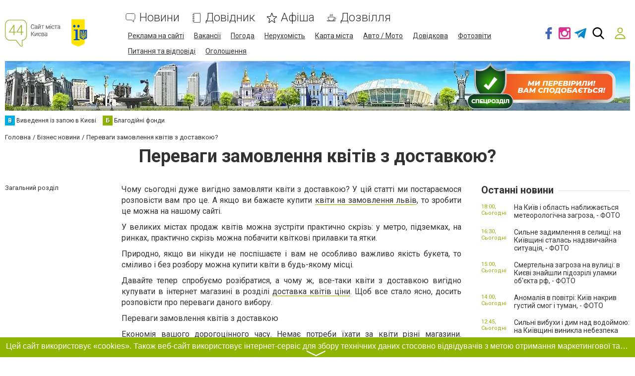

--- FILE ---
content_type: text/html; charset=utf-8
request_url: https://www.google.com/recaptcha/api2/anchor?ar=1&k=6LeLhRwUAAAAAE-aZEOXH_HCZS1_VQ6F1zNcNh_f&co=aHR0cHM6Ly93d3cuNDQudWE6NDQz&hl=uk&v=PoyoqOPhxBO7pBk68S4YbpHZ&size=invisible&badge=inline&anchor-ms=20000&execute-ms=30000&cb=s0skh7sxjbtc
body_size: 49399
content:
<!DOCTYPE HTML><html dir="ltr" lang="uk"><head><meta http-equiv="Content-Type" content="text/html; charset=UTF-8">
<meta http-equiv="X-UA-Compatible" content="IE=edge">
<title>reCAPTCHA</title>
<style type="text/css">
/* cyrillic-ext */
@font-face {
  font-family: 'Roboto';
  font-style: normal;
  font-weight: 400;
  font-stretch: 100%;
  src: url(//fonts.gstatic.com/s/roboto/v48/KFO7CnqEu92Fr1ME7kSn66aGLdTylUAMa3GUBHMdazTgWw.woff2) format('woff2');
  unicode-range: U+0460-052F, U+1C80-1C8A, U+20B4, U+2DE0-2DFF, U+A640-A69F, U+FE2E-FE2F;
}
/* cyrillic */
@font-face {
  font-family: 'Roboto';
  font-style: normal;
  font-weight: 400;
  font-stretch: 100%;
  src: url(//fonts.gstatic.com/s/roboto/v48/KFO7CnqEu92Fr1ME7kSn66aGLdTylUAMa3iUBHMdazTgWw.woff2) format('woff2');
  unicode-range: U+0301, U+0400-045F, U+0490-0491, U+04B0-04B1, U+2116;
}
/* greek-ext */
@font-face {
  font-family: 'Roboto';
  font-style: normal;
  font-weight: 400;
  font-stretch: 100%;
  src: url(//fonts.gstatic.com/s/roboto/v48/KFO7CnqEu92Fr1ME7kSn66aGLdTylUAMa3CUBHMdazTgWw.woff2) format('woff2');
  unicode-range: U+1F00-1FFF;
}
/* greek */
@font-face {
  font-family: 'Roboto';
  font-style: normal;
  font-weight: 400;
  font-stretch: 100%;
  src: url(//fonts.gstatic.com/s/roboto/v48/KFO7CnqEu92Fr1ME7kSn66aGLdTylUAMa3-UBHMdazTgWw.woff2) format('woff2');
  unicode-range: U+0370-0377, U+037A-037F, U+0384-038A, U+038C, U+038E-03A1, U+03A3-03FF;
}
/* math */
@font-face {
  font-family: 'Roboto';
  font-style: normal;
  font-weight: 400;
  font-stretch: 100%;
  src: url(//fonts.gstatic.com/s/roboto/v48/KFO7CnqEu92Fr1ME7kSn66aGLdTylUAMawCUBHMdazTgWw.woff2) format('woff2');
  unicode-range: U+0302-0303, U+0305, U+0307-0308, U+0310, U+0312, U+0315, U+031A, U+0326-0327, U+032C, U+032F-0330, U+0332-0333, U+0338, U+033A, U+0346, U+034D, U+0391-03A1, U+03A3-03A9, U+03B1-03C9, U+03D1, U+03D5-03D6, U+03F0-03F1, U+03F4-03F5, U+2016-2017, U+2034-2038, U+203C, U+2040, U+2043, U+2047, U+2050, U+2057, U+205F, U+2070-2071, U+2074-208E, U+2090-209C, U+20D0-20DC, U+20E1, U+20E5-20EF, U+2100-2112, U+2114-2115, U+2117-2121, U+2123-214F, U+2190, U+2192, U+2194-21AE, U+21B0-21E5, U+21F1-21F2, U+21F4-2211, U+2213-2214, U+2216-22FF, U+2308-230B, U+2310, U+2319, U+231C-2321, U+2336-237A, U+237C, U+2395, U+239B-23B7, U+23D0, U+23DC-23E1, U+2474-2475, U+25AF, U+25B3, U+25B7, U+25BD, U+25C1, U+25CA, U+25CC, U+25FB, U+266D-266F, U+27C0-27FF, U+2900-2AFF, U+2B0E-2B11, U+2B30-2B4C, U+2BFE, U+3030, U+FF5B, U+FF5D, U+1D400-1D7FF, U+1EE00-1EEFF;
}
/* symbols */
@font-face {
  font-family: 'Roboto';
  font-style: normal;
  font-weight: 400;
  font-stretch: 100%;
  src: url(//fonts.gstatic.com/s/roboto/v48/KFO7CnqEu92Fr1ME7kSn66aGLdTylUAMaxKUBHMdazTgWw.woff2) format('woff2');
  unicode-range: U+0001-000C, U+000E-001F, U+007F-009F, U+20DD-20E0, U+20E2-20E4, U+2150-218F, U+2190, U+2192, U+2194-2199, U+21AF, U+21E6-21F0, U+21F3, U+2218-2219, U+2299, U+22C4-22C6, U+2300-243F, U+2440-244A, U+2460-24FF, U+25A0-27BF, U+2800-28FF, U+2921-2922, U+2981, U+29BF, U+29EB, U+2B00-2BFF, U+4DC0-4DFF, U+FFF9-FFFB, U+10140-1018E, U+10190-1019C, U+101A0, U+101D0-101FD, U+102E0-102FB, U+10E60-10E7E, U+1D2C0-1D2D3, U+1D2E0-1D37F, U+1F000-1F0FF, U+1F100-1F1AD, U+1F1E6-1F1FF, U+1F30D-1F30F, U+1F315, U+1F31C, U+1F31E, U+1F320-1F32C, U+1F336, U+1F378, U+1F37D, U+1F382, U+1F393-1F39F, U+1F3A7-1F3A8, U+1F3AC-1F3AF, U+1F3C2, U+1F3C4-1F3C6, U+1F3CA-1F3CE, U+1F3D4-1F3E0, U+1F3ED, U+1F3F1-1F3F3, U+1F3F5-1F3F7, U+1F408, U+1F415, U+1F41F, U+1F426, U+1F43F, U+1F441-1F442, U+1F444, U+1F446-1F449, U+1F44C-1F44E, U+1F453, U+1F46A, U+1F47D, U+1F4A3, U+1F4B0, U+1F4B3, U+1F4B9, U+1F4BB, U+1F4BF, U+1F4C8-1F4CB, U+1F4D6, U+1F4DA, U+1F4DF, U+1F4E3-1F4E6, U+1F4EA-1F4ED, U+1F4F7, U+1F4F9-1F4FB, U+1F4FD-1F4FE, U+1F503, U+1F507-1F50B, U+1F50D, U+1F512-1F513, U+1F53E-1F54A, U+1F54F-1F5FA, U+1F610, U+1F650-1F67F, U+1F687, U+1F68D, U+1F691, U+1F694, U+1F698, U+1F6AD, U+1F6B2, U+1F6B9-1F6BA, U+1F6BC, U+1F6C6-1F6CF, U+1F6D3-1F6D7, U+1F6E0-1F6EA, U+1F6F0-1F6F3, U+1F6F7-1F6FC, U+1F700-1F7FF, U+1F800-1F80B, U+1F810-1F847, U+1F850-1F859, U+1F860-1F887, U+1F890-1F8AD, U+1F8B0-1F8BB, U+1F8C0-1F8C1, U+1F900-1F90B, U+1F93B, U+1F946, U+1F984, U+1F996, U+1F9E9, U+1FA00-1FA6F, U+1FA70-1FA7C, U+1FA80-1FA89, U+1FA8F-1FAC6, U+1FACE-1FADC, U+1FADF-1FAE9, U+1FAF0-1FAF8, U+1FB00-1FBFF;
}
/* vietnamese */
@font-face {
  font-family: 'Roboto';
  font-style: normal;
  font-weight: 400;
  font-stretch: 100%;
  src: url(//fonts.gstatic.com/s/roboto/v48/KFO7CnqEu92Fr1ME7kSn66aGLdTylUAMa3OUBHMdazTgWw.woff2) format('woff2');
  unicode-range: U+0102-0103, U+0110-0111, U+0128-0129, U+0168-0169, U+01A0-01A1, U+01AF-01B0, U+0300-0301, U+0303-0304, U+0308-0309, U+0323, U+0329, U+1EA0-1EF9, U+20AB;
}
/* latin-ext */
@font-face {
  font-family: 'Roboto';
  font-style: normal;
  font-weight: 400;
  font-stretch: 100%;
  src: url(//fonts.gstatic.com/s/roboto/v48/KFO7CnqEu92Fr1ME7kSn66aGLdTylUAMa3KUBHMdazTgWw.woff2) format('woff2');
  unicode-range: U+0100-02BA, U+02BD-02C5, U+02C7-02CC, U+02CE-02D7, U+02DD-02FF, U+0304, U+0308, U+0329, U+1D00-1DBF, U+1E00-1E9F, U+1EF2-1EFF, U+2020, U+20A0-20AB, U+20AD-20C0, U+2113, U+2C60-2C7F, U+A720-A7FF;
}
/* latin */
@font-face {
  font-family: 'Roboto';
  font-style: normal;
  font-weight: 400;
  font-stretch: 100%;
  src: url(//fonts.gstatic.com/s/roboto/v48/KFO7CnqEu92Fr1ME7kSn66aGLdTylUAMa3yUBHMdazQ.woff2) format('woff2');
  unicode-range: U+0000-00FF, U+0131, U+0152-0153, U+02BB-02BC, U+02C6, U+02DA, U+02DC, U+0304, U+0308, U+0329, U+2000-206F, U+20AC, U+2122, U+2191, U+2193, U+2212, U+2215, U+FEFF, U+FFFD;
}
/* cyrillic-ext */
@font-face {
  font-family: 'Roboto';
  font-style: normal;
  font-weight: 500;
  font-stretch: 100%;
  src: url(//fonts.gstatic.com/s/roboto/v48/KFO7CnqEu92Fr1ME7kSn66aGLdTylUAMa3GUBHMdazTgWw.woff2) format('woff2');
  unicode-range: U+0460-052F, U+1C80-1C8A, U+20B4, U+2DE0-2DFF, U+A640-A69F, U+FE2E-FE2F;
}
/* cyrillic */
@font-face {
  font-family: 'Roboto';
  font-style: normal;
  font-weight: 500;
  font-stretch: 100%;
  src: url(//fonts.gstatic.com/s/roboto/v48/KFO7CnqEu92Fr1ME7kSn66aGLdTylUAMa3iUBHMdazTgWw.woff2) format('woff2');
  unicode-range: U+0301, U+0400-045F, U+0490-0491, U+04B0-04B1, U+2116;
}
/* greek-ext */
@font-face {
  font-family: 'Roboto';
  font-style: normal;
  font-weight: 500;
  font-stretch: 100%;
  src: url(//fonts.gstatic.com/s/roboto/v48/KFO7CnqEu92Fr1ME7kSn66aGLdTylUAMa3CUBHMdazTgWw.woff2) format('woff2');
  unicode-range: U+1F00-1FFF;
}
/* greek */
@font-face {
  font-family: 'Roboto';
  font-style: normal;
  font-weight: 500;
  font-stretch: 100%;
  src: url(//fonts.gstatic.com/s/roboto/v48/KFO7CnqEu92Fr1ME7kSn66aGLdTylUAMa3-UBHMdazTgWw.woff2) format('woff2');
  unicode-range: U+0370-0377, U+037A-037F, U+0384-038A, U+038C, U+038E-03A1, U+03A3-03FF;
}
/* math */
@font-face {
  font-family: 'Roboto';
  font-style: normal;
  font-weight: 500;
  font-stretch: 100%;
  src: url(//fonts.gstatic.com/s/roboto/v48/KFO7CnqEu92Fr1ME7kSn66aGLdTylUAMawCUBHMdazTgWw.woff2) format('woff2');
  unicode-range: U+0302-0303, U+0305, U+0307-0308, U+0310, U+0312, U+0315, U+031A, U+0326-0327, U+032C, U+032F-0330, U+0332-0333, U+0338, U+033A, U+0346, U+034D, U+0391-03A1, U+03A3-03A9, U+03B1-03C9, U+03D1, U+03D5-03D6, U+03F0-03F1, U+03F4-03F5, U+2016-2017, U+2034-2038, U+203C, U+2040, U+2043, U+2047, U+2050, U+2057, U+205F, U+2070-2071, U+2074-208E, U+2090-209C, U+20D0-20DC, U+20E1, U+20E5-20EF, U+2100-2112, U+2114-2115, U+2117-2121, U+2123-214F, U+2190, U+2192, U+2194-21AE, U+21B0-21E5, U+21F1-21F2, U+21F4-2211, U+2213-2214, U+2216-22FF, U+2308-230B, U+2310, U+2319, U+231C-2321, U+2336-237A, U+237C, U+2395, U+239B-23B7, U+23D0, U+23DC-23E1, U+2474-2475, U+25AF, U+25B3, U+25B7, U+25BD, U+25C1, U+25CA, U+25CC, U+25FB, U+266D-266F, U+27C0-27FF, U+2900-2AFF, U+2B0E-2B11, U+2B30-2B4C, U+2BFE, U+3030, U+FF5B, U+FF5D, U+1D400-1D7FF, U+1EE00-1EEFF;
}
/* symbols */
@font-face {
  font-family: 'Roboto';
  font-style: normal;
  font-weight: 500;
  font-stretch: 100%;
  src: url(//fonts.gstatic.com/s/roboto/v48/KFO7CnqEu92Fr1ME7kSn66aGLdTylUAMaxKUBHMdazTgWw.woff2) format('woff2');
  unicode-range: U+0001-000C, U+000E-001F, U+007F-009F, U+20DD-20E0, U+20E2-20E4, U+2150-218F, U+2190, U+2192, U+2194-2199, U+21AF, U+21E6-21F0, U+21F3, U+2218-2219, U+2299, U+22C4-22C6, U+2300-243F, U+2440-244A, U+2460-24FF, U+25A0-27BF, U+2800-28FF, U+2921-2922, U+2981, U+29BF, U+29EB, U+2B00-2BFF, U+4DC0-4DFF, U+FFF9-FFFB, U+10140-1018E, U+10190-1019C, U+101A0, U+101D0-101FD, U+102E0-102FB, U+10E60-10E7E, U+1D2C0-1D2D3, U+1D2E0-1D37F, U+1F000-1F0FF, U+1F100-1F1AD, U+1F1E6-1F1FF, U+1F30D-1F30F, U+1F315, U+1F31C, U+1F31E, U+1F320-1F32C, U+1F336, U+1F378, U+1F37D, U+1F382, U+1F393-1F39F, U+1F3A7-1F3A8, U+1F3AC-1F3AF, U+1F3C2, U+1F3C4-1F3C6, U+1F3CA-1F3CE, U+1F3D4-1F3E0, U+1F3ED, U+1F3F1-1F3F3, U+1F3F5-1F3F7, U+1F408, U+1F415, U+1F41F, U+1F426, U+1F43F, U+1F441-1F442, U+1F444, U+1F446-1F449, U+1F44C-1F44E, U+1F453, U+1F46A, U+1F47D, U+1F4A3, U+1F4B0, U+1F4B3, U+1F4B9, U+1F4BB, U+1F4BF, U+1F4C8-1F4CB, U+1F4D6, U+1F4DA, U+1F4DF, U+1F4E3-1F4E6, U+1F4EA-1F4ED, U+1F4F7, U+1F4F9-1F4FB, U+1F4FD-1F4FE, U+1F503, U+1F507-1F50B, U+1F50D, U+1F512-1F513, U+1F53E-1F54A, U+1F54F-1F5FA, U+1F610, U+1F650-1F67F, U+1F687, U+1F68D, U+1F691, U+1F694, U+1F698, U+1F6AD, U+1F6B2, U+1F6B9-1F6BA, U+1F6BC, U+1F6C6-1F6CF, U+1F6D3-1F6D7, U+1F6E0-1F6EA, U+1F6F0-1F6F3, U+1F6F7-1F6FC, U+1F700-1F7FF, U+1F800-1F80B, U+1F810-1F847, U+1F850-1F859, U+1F860-1F887, U+1F890-1F8AD, U+1F8B0-1F8BB, U+1F8C0-1F8C1, U+1F900-1F90B, U+1F93B, U+1F946, U+1F984, U+1F996, U+1F9E9, U+1FA00-1FA6F, U+1FA70-1FA7C, U+1FA80-1FA89, U+1FA8F-1FAC6, U+1FACE-1FADC, U+1FADF-1FAE9, U+1FAF0-1FAF8, U+1FB00-1FBFF;
}
/* vietnamese */
@font-face {
  font-family: 'Roboto';
  font-style: normal;
  font-weight: 500;
  font-stretch: 100%;
  src: url(//fonts.gstatic.com/s/roboto/v48/KFO7CnqEu92Fr1ME7kSn66aGLdTylUAMa3OUBHMdazTgWw.woff2) format('woff2');
  unicode-range: U+0102-0103, U+0110-0111, U+0128-0129, U+0168-0169, U+01A0-01A1, U+01AF-01B0, U+0300-0301, U+0303-0304, U+0308-0309, U+0323, U+0329, U+1EA0-1EF9, U+20AB;
}
/* latin-ext */
@font-face {
  font-family: 'Roboto';
  font-style: normal;
  font-weight: 500;
  font-stretch: 100%;
  src: url(//fonts.gstatic.com/s/roboto/v48/KFO7CnqEu92Fr1ME7kSn66aGLdTylUAMa3KUBHMdazTgWw.woff2) format('woff2');
  unicode-range: U+0100-02BA, U+02BD-02C5, U+02C7-02CC, U+02CE-02D7, U+02DD-02FF, U+0304, U+0308, U+0329, U+1D00-1DBF, U+1E00-1E9F, U+1EF2-1EFF, U+2020, U+20A0-20AB, U+20AD-20C0, U+2113, U+2C60-2C7F, U+A720-A7FF;
}
/* latin */
@font-face {
  font-family: 'Roboto';
  font-style: normal;
  font-weight: 500;
  font-stretch: 100%;
  src: url(//fonts.gstatic.com/s/roboto/v48/KFO7CnqEu92Fr1ME7kSn66aGLdTylUAMa3yUBHMdazQ.woff2) format('woff2');
  unicode-range: U+0000-00FF, U+0131, U+0152-0153, U+02BB-02BC, U+02C6, U+02DA, U+02DC, U+0304, U+0308, U+0329, U+2000-206F, U+20AC, U+2122, U+2191, U+2193, U+2212, U+2215, U+FEFF, U+FFFD;
}
/* cyrillic-ext */
@font-face {
  font-family: 'Roboto';
  font-style: normal;
  font-weight: 900;
  font-stretch: 100%;
  src: url(//fonts.gstatic.com/s/roboto/v48/KFO7CnqEu92Fr1ME7kSn66aGLdTylUAMa3GUBHMdazTgWw.woff2) format('woff2');
  unicode-range: U+0460-052F, U+1C80-1C8A, U+20B4, U+2DE0-2DFF, U+A640-A69F, U+FE2E-FE2F;
}
/* cyrillic */
@font-face {
  font-family: 'Roboto';
  font-style: normal;
  font-weight: 900;
  font-stretch: 100%;
  src: url(//fonts.gstatic.com/s/roboto/v48/KFO7CnqEu92Fr1ME7kSn66aGLdTylUAMa3iUBHMdazTgWw.woff2) format('woff2');
  unicode-range: U+0301, U+0400-045F, U+0490-0491, U+04B0-04B1, U+2116;
}
/* greek-ext */
@font-face {
  font-family: 'Roboto';
  font-style: normal;
  font-weight: 900;
  font-stretch: 100%;
  src: url(//fonts.gstatic.com/s/roboto/v48/KFO7CnqEu92Fr1ME7kSn66aGLdTylUAMa3CUBHMdazTgWw.woff2) format('woff2');
  unicode-range: U+1F00-1FFF;
}
/* greek */
@font-face {
  font-family: 'Roboto';
  font-style: normal;
  font-weight: 900;
  font-stretch: 100%;
  src: url(//fonts.gstatic.com/s/roboto/v48/KFO7CnqEu92Fr1ME7kSn66aGLdTylUAMa3-UBHMdazTgWw.woff2) format('woff2');
  unicode-range: U+0370-0377, U+037A-037F, U+0384-038A, U+038C, U+038E-03A1, U+03A3-03FF;
}
/* math */
@font-face {
  font-family: 'Roboto';
  font-style: normal;
  font-weight: 900;
  font-stretch: 100%;
  src: url(//fonts.gstatic.com/s/roboto/v48/KFO7CnqEu92Fr1ME7kSn66aGLdTylUAMawCUBHMdazTgWw.woff2) format('woff2');
  unicode-range: U+0302-0303, U+0305, U+0307-0308, U+0310, U+0312, U+0315, U+031A, U+0326-0327, U+032C, U+032F-0330, U+0332-0333, U+0338, U+033A, U+0346, U+034D, U+0391-03A1, U+03A3-03A9, U+03B1-03C9, U+03D1, U+03D5-03D6, U+03F0-03F1, U+03F4-03F5, U+2016-2017, U+2034-2038, U+203C, U+2040, U+2043, U+2047, U+2050, U+2057, U+205F, U+2070-2071, U+2074-208E, U+2090-209C, U+20D0-20DC, U+20E1, U+20E5-20EF, U+2100-2112, U+2114-2115, U+2117-2121, U+2123-214F, U+2190, U+2192, U+2194-21AE, U+21B0-21E5, U+21F1-21F2, U+21F4-2211, U+2213-2214, U+2216-22FF, U+2308-230B, U+2310, U+2319, U+231C-2321, U+2336-237A, U+237C, U+2395, U+239B-23B7, U+23D0, U+23DC-23E1, U+2474-2475, U+25AF, U+25B3, U+25B7, U+25BD, U+25C1, U+25CA, U+25CC, U+25FB, U+266D-266F, U+27C0-27FF, U+2900-2AFF, U+2B0E-2B11, U+2B30-2B4C, U+2BFE, U+3030, U+FF5B, U+FF5D, U+1D400-1D7FF, U+1EE00-1EEFF;
}
/* symbols */
@font-face {
  font-family: 'Roboto';
  font-style: normal;
  font-weight: 900;
  font-stretch: 100%;
  src: url(//fonts.gstatic.com/s/roboto/v48/KFO7CnqEu92Fr1ME7kSn66aGLdTylUAMaxKUBHMdazTgWw.woff2) format('woff2');
  unicode-range: U+0001-000C, U+000E-001F, U+007F-009F, U+20DD-20E0, U+20E2-20E4, U+2150-218F, U+2190, U+2192, U+2194-2199, U+21AF, U+21E6-21F0, U+21F3, U+2218-2219, U+2299, U+22C4-22C6, U+2300-243F, U+2440-244A, U+2460-24FF, U+25A0-27BF, U+2800-28FF, U+2921-2922, U+2981, U+29BF, U+29EB, U+2B00-2BFF, U+4DC0-4DFF, U+FFF9-FFFB, U+10140-1018E, U+10190-1019C, U+101A0, U+101D0-101FD, U+102E0-102FB, U+10E60-10E7E, U+1D2C0-1D2D3, U+1D2E0-1D37F, U+1F000-1F0FF, U+1F100-1F1AD, U+1F1E6-1F1FF, U+1F30D-1F30F, U+1F315, U+1F31C, U+1F31E, U+1F320-1F32C, U+1F336, U+1F378, U+1F37D, U+1F382, U+1F393-1F39F, U+1F3A7-1F3A8, U+1F3AC-1F3AF, U+1F3C2, U+1F3C4-1F3C6, U+1F3CA-1F3CE, U+1F3D4-1F3E0, U+1F3ED, U+1F3F1-1F3F3, U+1F3F5-1F3F7, U+1F408, U+1F415, U+1F41F, U+1F426, U+1F43F, U+1F441-1F442, U+1F444, U+1F446-1F449, U+1F44C-1F44E, U+1F453, U+1F46A, U+1F47D, U+1F4A3, U+1F4B0, U+1F4B3, U+1F4B9, U+1F4BB, U+1F4BF, U+1F4C8-1F4CB, U+1F4D6, U+1F4DA, U+1F4DF, U+1F4E3-1F4E6, U+1F4EA-1F4ED, U+1F4F7, U+1F4F9-1F4FB, U+1F4FD-1F4FE, U+1F503, U+1F507-1F50B, U+1F50D, U+1F512-1F513, U+1F53E-1F54A, U+1F54F-1F5FA, U+1F610, U+1F650-1F67F, U+1F687, U+1F68D, U+1F691, U+1F694, U+1F698, U+1F6AD, U+1F6B2, U+1F6B9-1F6BA, U+1F6BC, U+1F6C6-1F6CF, U+1F6D3-1F6D7, U+1F6E0-1F6EA, U+1F6F0-1F6F3, U+1F6F7-1F6FC, U+1F700-1F7FF, U+1F800-1F80B, U+1F810-1F847, U+1F850-1F859, U+1F860-1F887, U+1F890-1F8AD, U+1F8B0-1F8BB, U+1F8C0-1F8C1, U+1F900-1F90B, U+1F93B, U+1F946, U+1F984, U+1F996, U+1F9E9, U+1FA00-1FA6F, U+1FA70-1FA7C, U+1FA80-1FA89, U+1FA8F-1FAC6, U+1FACE-1FADC, U+1FADF-1FAE9, U+1FAF0-1FAF8, U+1FB00-1FBFF;
}
/* vietnamese */
@font-face {
  font-family: 'Roboto';
  font-style: normal;
  font-weight: 900;
  font-stretch: 100%;
  src: url(//fonts.gstatic.com/s/roboto/v48/KFO7CnqEu92Fr1ME7kSn66aGLdTylUAMa3OUBHMdazTgWw.woff2) format('woff2');
  unicode-range: U+0102-0103, U+0110-0111, U+0128-0129, U+0168-0169, U+01A0-01A1, U+01AF-01B0, U+0300-0301, U+0303-0304, U+0308-0309, U+0323, U+0329, U+1EA0-1EF9, U+20AB;
}
/* latin-ext */
@font-face {
  font-family: 'Roboto';
  font-style: normal;
  font-weight: 900;
  font-stretch: 100%;
  src: url(//fonts.gstatic.com/s/roboto/v48/KFO7CnqEu92Fr1ME7kSn66aGLdTylUAMa3KUBHMdazTgWw.woff2) format('woff2');
  unicode-range: U+0100-02BA, U+02BD-02C5, U+02C7-02CC, U+02CE-02D7, U+02DD-02FF, U+0304, U+0308, U+0329, U+1D00-1DBF, U+1E00-1E9F, U+1EF2-1EFF, U+2020, U+20A0-20AB, U+20AD-20C0, U+2113, U+2C60-2C7F, U+A720-A7FF;
}
/* latin */
@font-face {
  font-family: 'Roboto';
  font-style: normal;
  font-weight: 900;
  font-stretch: 100%;
  src: url(//fonts.gstatic.com/s/roboto/v48/KFO7CnqEu92Fr1ME7kSn66aGLdTylUAMa3yUBHMdazQ.woff2) format('woff2');
  unicode-range: U+0000-00FF, U+0131, U+0152-0153, U+02BB-02BC, U+02C6, U+02DA, U+02DC, U+0304, U+0308, U+0329, U+2000-206F, U+20AC, U+2122, U+2191, U+2193, U+2212, U+2215, U+FEFF, U+FFFD;
}

</style>
<link rel="stylesheet" type="text/css" href="https://www.gstatic.com/recaptcha/releases/PoyoqOPhxBO7pBk68S4YbpHZ/styles__ltr.css">
<script nonce="IcdV4cPbpHp_VV0E2rOK-w" type="text/javascript">window['__recaptcha_api'] = 'https://www.google.com/recaptcha/api2/';</script>
<script type="text/javascript" src="https://www.gstatic.com/recaptcha/releases/PoyoqOPhxBO7pBk68S4YbpHZ/recaptcha__uk.js" nonce="IcdV4cPbpHp_VV0E2rOK-w">
      
    </script></head>
<body><div id="rc-anchor-alert" class="rc-anchor-alert"></div>
<input type="hidden" id="recaptcha-token" value="[base64]">
<script type="text/javascript" nonce="IcdV4cPbpHp_VV0E2rOK-w">
      recaptcha.anchor.Main.init("[\x22ainput\x22,[\x22bgdata\x22,\x22\x22,\[base64]/[base64]/MjU1Ong/[base64]/[base64]/[base64]/[base64]/[base64]/[base64]/[base64]/[base64]/[base64]/[base64]/[base64]/[base64]/[base64]/[base64]/[base64]\\u003d\x22,\[base64]\\u003d\x22,\[base64]/w47CtCrDqsKLw5E2UcOKQjPCt8Opw61JdkNewp8fbcOewp7CvFzDh8OIw4fCsDfDp8OgUXjDpXTCmhDCqw5MH8KNfcKRT8KiSMK5w7lwVsKWbkV6wqR/[base64]/DrgIQw6/DolfClMKmQVXCl8OAYBs7w4RYw5BZw6BsQcKWVcOSf3rChcOMIMK1dQcCfcOBwoMsw6dxGsOeQlAfwoXCtEYHL8KWBn3CimnDisKrwrPCtlNrecK+NcKIfCzDrcOnHQPClcOtSk/CpcK4WkLDosKqeSDChiLDhCHCjT7Dl1LDhhQrwp/CmMOKU8Kaw5AVw45GwrLCicKXMlF8dghzwrXDkMKlw7wpwpbCnEjCtQMOKG/ChMK4dDXCocK2LG/DjcKBUUvDkQ3DnsOWBRLChxnDpMK3wr1ufMOpPE9pw4NdwovCjcK+w7Z2Cwkcw6HDrsKzGcOVwprDr8Omw7t3wpU/LRR6GB/[base64]/DiBUfwqTDmsO/w6RfwqHDncKEw5E0bsOYwqbDkjkDQsKdMMO/ISkhw6Z8dBfDgcKYTcOIw6c1RsKlQVnDohfCscKYwqDCncKkwplbBsK2ccKEwoDDrsK8w5JYw4fDhjnCl8K4woEAUj9tESATwqnChMK3ccOgdMKfIRLCrjjCssKow4wvwo8mLsOeTzVLw6HCkMKLbiteVw/[base64]/CgcOFwqd7RVTCncKrGEAkLsOMw6khw7vCicOaw6/CoX7DvMKUwoTCi8Kfwr8rTMK4A2/DusK4fsKCbcO4wqzDp0l9wpF4wrUSesKiVA/DkcKdw4jCr33CtcKCw4HClcOyeQ8dw7jCisKjw6fDuEljw4plIsKWw6olCMOEwotSw6lGSVMeYmjDpghvNXFkw5tMwonDpMKgw5bDkCBOwpVLwqEjeFYCwpLDvsOcd8O/BsK4XcK/dHMaw5tjwojCmkbDpRHChV1vDMKxwphbMcOdwrR2wqjDqE7Dpn5ZwoPDh8Kaw7vCtMO4JMOjwq7DisKUwph8e8KGKS5Jw6LDj8OFwq7CqEM/MA8JJMKbDEzCqsKPYg/DncKEw5/DusKewp3Cg8OCR8OIw5PDlsOfQsKrdcKPwpVSJG3CgzhnZsKEwrHDjsKWe8OGXMOmw40BEl/CgUzDgBdOIFAsZAsuGnsPw7I8w6EywrHDl8KELsKFw5DDsF1vBWwkRcOIdAHDpsKLw4jDocKjM1/DjsOvM2DDs8ObCCvDjWFIwoTCly4bwqjDkGlHCk/[base64]/[base64]/Dm8OvcmJjE8OLw57CrMK4w6UWMcKGwrbCtDXCogDDq14hw4tAZ1p5w6VqwrEmw7oGPMKLQRjDpsO0XCDDrmPCjwXDvcKKFw0bw4LCsMOoexHDmcKCYsKTwpEWaMOSw6A2XVx2WgwKwqLCt8OyXsK8w6bDj8OcfMOEw65pMsOZFlXCoG/DqEjCv8KRwpPCjQ0bwpBfMsKjN8KqOsKzMsOseT3DoMOHwqg3cTLDlxc/w7jCkgIgwqtBQSRIw4oFwoZdwq/[base64]/WcK2KsOYBXHDpMOkwp/DqkwEdiLDvcK1X8OSwqh4Qj7DmxVKwrfDgh7CplHDmcO8T8OjUXLDhGDCih/ClsKcw7jCjcOHw53CtwE2w5HDpcK1L8Osw7d7ZcK8SsKNw6s5KsKzw7w5XMK4w7HDjhJVFULCn8OvbzMOw5xWw4XCp8KJPMKSw6YDw6/Ck8O8FngfKsOHKMO6w4HCnU/CpcKWw4jCs8OsHMO6wqLDh8K7Mg7CpcKcKcOiwpMOUhxaAMOrw7MlL8Krw5LDpCjClsOOGQHCi17DiMKqI8KEw5nDmcKqw4o+w4ozw6wkw68uwpjDhV9Lw7/Dm8OAQmZfwphrwoNlwpAow4wcWMK/wrjCvD9BGcKSJsKLw4zDjMKmGCzCo0zCm8KZMMK5VGDCvcOvwp7DvMOlU1vDmhxIw74zwpDCultfwoNtHw/DjcKkO8OawpjCq2QuwqcoAB7ClQ7CkAMFeMOUPh3DjhvCjlTCk8KPecK8fWjDhsOVCw4Qa8KtaWLDt8ObdsOfMMOCwoFINQvDksOdXcOVK8Obw7fCq8KQwrvCqTHChURGD8K2Uz7Do8K+wpRXwr3ChcKSw7rCmyQPw64mwojCkEPDmx1dICliRsKNw53DqcO4WsK/WsO9F8OgMywDekE4XMOvwoNRH3vDlcO5w7vCmkEtwrTCqltScMK7ai/DlMK8w4TDvcOmTF9iCMORfHXCqBQQw47CncKrAcOew5LCqyPClQjDvHXCj13CrMOsw63CpsKCw6gIw73Dul/DjMOlKAhHw5U4wqPDhMOswq3Cv8OUwqpMwrnDuMO8dUTCkjzCpV9LTMOrRMOqRnp0P1XDpnliwqRuwqjDjRUpwpcKwohUBAvCqcKpwovDssOmdsOIE8O/W1nDrXDCmGjCocKWCXnCnMKaTzoGwprCnTDClMK3wpvDozLCjzk8wqxdUcO5YEgkwrUtOT/CmcKhw6ZTw5EwZxzDsFh+woskwrPDglDDlsKtw7ZQAx7DjCTChcKBCMKVw5hUw74XF8OSw7vDgHLDvxjCvsOaRsKdU3DDn0QwBsOtZFMWwpfDqcOkTinCrsKJwoZ/Hw7Cr8KfwqPDjcOAw6oJBVXCkAjDmMKgPCJsBsOeHcKJw4DCg8KaI30lwq0Gw6TChsOgacKeQMK+wrAKRwPDlGYJMMODw6lFwr7DucOldMKQwp7DgBpZUXrDisKvw4LClwTChsOMZcOtdMOfHGnCtcOKwq7DncKXwpTCtcO2cz/DhQJOwqAGUsKnJsOcQg3CugkhakIzwrPCkWwDXgR9VMKyBsOGwoxlwplKQsKGIT/Du0PDtcKRZRPDgzZBNsKfwoTCj2/[base64]/DjlTDh8KJP8KiEiBvGFMYXMK8w5BVwpHDtmMjwpROwoZAb0xnw5RzKFrCnUrDozJbwq1tw6DCrsKIe8KdKVkpw6PCtcKXQUZhw7sKw7JXJDHDk8OKw7MsbcOBwqPDnzxaF8OFwo/DulFzwoNsFsKdTXTCi1fCq8OMw5Z+w4DCosK4wobCjsK8d3bClMKRwrFIB8OGw47Dgm8nwoRIEB4kwrJ/w7bDh8OFdSw7w6hSw53Dq8KhM8Oaw7x9w4siLcKzwoYqwoDCiDFHIElzwqYpw7vDlcK5wqnCu2J3wq9Xw4/DplTCvcOEwpwaEMKRLDbCsEMiXlTDqsO6DsKuw7NhcCzCpSQQEsOrw63CpMOVw7HCr8ODw7/CrcOyLQnCkcKNbsK0w7bCiR9yK8O1w6zCpsKNw7nCkkTCscOrPjRyWcOdUcKGCiRwVMOzJSDCnsKlFiogw6UbIVRawofCv8Okw6vDgMOvEDlhwqwrwrdgw4PCmRRywoUmwrrDucOOesO4wo/DlwfCn8O2JxEvJ8KQw4nDmicBY2XCh3fDowoRw4rDnsKZd0zDvyY+XcO8wrnDmnfDscOkwodNwplNBUQOASNgw4TDmcOUwrkaFD/[base64]/ClBDDhMOjwrbCm3phw7ERXcKpw5bDjcKdwqXDoWgsw5p1w5fDocK8EWkEwo3DuMOJwoLCnl/[base64]/DrMO9wqAIa8OjTQHDmsOtQgcPwol9QXHDrsKtw67ClsO8woAHMMKIHSEmw68sw6k2w4DDgT9YM8Klwo/Cp8ODw4LDhsKdwp/[base64]/Dk8Obw47DgMOzBMOSXijDkcKlw4MJw5RFN8O+SMOMVMKlwqYbXgxKbcKxW8Opw7TCrGFMYlDDm8OafjBwRsKXU8OwIiZ/MMKnwo5xw6kVCWfChDYOw6/[base64]/DqcOQwpvDisKuw6HCoU7DnGHCm8Kfwp5lVMOOwp1vFlvDlkwtPgrDtsOja8KaVsOnw4fDkXdmcsKzIErCicKzQMOQw7Brwo9awpNjGMKpwr1VUcOtQTRvwpFIw7nDsRHCmFksAUrCliHDm2JLw6Q/wofCkjwyw5bDgMKrwoEyVEfCu2fCsMOLLWXCicOUwow7bMOzwpjDhmNgw78Qw6TClsOPwoBdw5BhJQrDiToZwpAjwp7DlcKGD1nChTBGNFrDuMO0woFxwqTClyjDt8K0w7vDmsK2ekQtwoEfw50KDsK9U8O0wpTDvcOQwp3Cl8KLw75Cax/[base64]/[base64]/ClRg9d8KEAGDCi2XDoBEZw6lIw4bCqS/Duk3CrFLCvmwiEMOiB8OYEcOMdCbDhMKtwrdCwobDtsOTwo7Cp8OBwpvCncOYwrHDv8Ozw6YZRHhOZXHCjcK7Em5WwoI5w6E2w4LCgB/Cv8OlMX3CtTzCkFPCjWVsaCnCiCl9chUKwoN4w7FjcnDDqsO6w4zDmMOQPCkuw7ZkMsKCw6AzwqADWMO/w7TDmQplw6kQw7LDoDIww4hxwo3CshLDkXnCmMOrw4rCpsKmJsOxwobDs3wdwrY/wrM2wrhlXMO2w51jIEhKKQnCkWbCtcOow7/CigDDm8K0PCTDksKdw6TCi8Ovw7bDo8KZwoYTwqk4wphLaRRSw78Vw4dSwrrCo3LCpnVzenV/wrHDvghew7HDi8OUw5TDqiM8A8K5w5NTw6rCo8O2O8OJNA/CoTnCu3LChwYqw5lFw6LDliEEQ8OTd8K5XsKIw7kRF3tNPTPDssO1ZUYOwo3DmnTCmQbCt8O+cMOyw74LwqtdwpcPw47CkC/[base64]/DtwoPWyc/XxBLw55Cwoc/w44qWcKKwpdFwpUowp/[base64]/CiX3DicOBKyQlAEoLw70tw4fCujTCkHJqwpNsVHrDncKSa8K3ZsKkwr3DssKIwoDCml/Cg0s/w4LDr8OIwotYecK1GFXCl8O4DHvDvw0Nwqh2wop1HyPCoSohw57CvcOpwrgLw4R5wr3Cp0oydMOPw5p/wp14wpYWTgDCsnDDqh9Iw4fChsKPw5TDuWYEwrp7FF/DtQ7DrcKkX8Ozw5nDvnbCoMKuwrEtwqNFwrpHChTCgnIrNMO7wrodbm3CpcK8w49Sw5QsQsKPZcO+JgVHw7MQw6ROw6BVw4Zdw4liwpvDvsKXC8OjX8OFwpd8RcKtasKowrV4wr3CvMOtw4DCq0rDscKjRSo7ccOwwr/DqcOFK8O8w6zCnzkIw4UAw6Fmwp/Doi3DocOjZcO6dMKvbMOPK8O6D8O0w5fCq27DgsK/w6nClmnCmGLCiz/[base64]/DiE0swqTDgRElw79Zwp3Ciy4BwobDjsO/w5BabMKFUMO+XCrClF8ITDsWCcOsI8K8w7EgF07DlwnCjHTDsMK7wrnDmRkewr/[base64]/CgBPCmMKZw48Hwqx8FnPCssO7fsOobTgwIcKIw6XCi23DuGrCv8KOUcKRw70lw67Cjjs6w5cmwrfDssOZfiA2w79sTMKCJcOuMBJkw4jDrsO+QyJtwpLCjxYww7sZKMOjwrAWwosTw5czFcO9w4kVw71GZg5tN8Ovwooww4XDj3czNWPDpVoFw7vDi8OgwrVqwp/[base64]/Cj0TDlsO4w5FFLA42NHvDrlpjckrDtjPCpgZHKMK+wovDljHChGFCY8KEw55zJsK7MDzCtsKawol7AcOZBD/DssOiwqPDj8KPwrzCrz3Dmw4mFFIZw6DDicK5DMK/QhNtF8ODw7lbw6HCvsONwrfDhsKNwq/Ds8K9A3HCul4hwpdEw5HDmcKFPCrCoT8TwqACw6zDqsOsw5XCq2Y/woHCrxQgwq5tVVnDjcKtw5DCgMOVCQpWVHFVwpXCjMOgPlvDvAVzw5HCpmpbwpLDt8O4VkbCrDXCl1fChQ3CqsKscMKuwrsxBMKjWsOMw58RGMKDwrF5QcKJw61kYFLDkMKyJMOGw55KwodkEsK4wqvCuMObwrPCucOQXDZIY1RrwqwzZn/[base64]/Ci8OVw5/DomXDogLDh8KiYsOMOl08w5PDl8KTwqtzD1Vaw63DrgjChsKnZsKlwocTXxLDr2HCkmpyw51XAk48wrl9w6TCoMKCO2DCowfDucOAZh/CryHDucK+wp55wpfDkMO5Kn3DrRE3LD/DncOkwrfDqcKKwp1fXsOjScKIwo1EKy4UUcOPwpguw7ZLFnYULy0LV8Oow4gUXzANEFDCn8OkLsOMwofDkk/DjsK7RBzClTPCizZ7bcOvw60nwqvCvcOcwqwpw7t3w4Q/EyIZCXkoHHfCrcKeSsOLVmkaI8O0woUREMO0wotESsKMG31FwptoW8KWw5TClMOLZUxbwr5rwrDCszfCp8Ozw5o/[base64]/PcO4wqFmSQhLLmZQw49ieCrDnw8GwrfDgRjCjsKUdE7CtcKswp/Cg8OIwrAyw51GGjdhDCt4fMOgwr4XGGUIw6IrQcKQw4PDr8OzNBLDuMKkw5VGNF7CjjUbwqlRwodrCMKfwpnCgDM1ScOBwpcSwrDDjyTCsMObC8KiAsOVAnHDrBPCu8KKwqjCkhUedMOYw4TDlMO7MnLDuMOHwrcfw5bDpsO/T8O/[base64]/CkUrCkhcCTGAzEsOHw4XCvsOiwq1va2kvw58/[base64]/Du0YZVcO2H8O6XWkgwozCjcONcsKBSMKwMms9w6LClhQpOioOwrTClTDDhcKpworDsXXCucOofAvDvcKpDsKVw7LCk3w9HMKrcsOdJcKPBMO4wqXCu0nCqMKmRFc2wqVzKcOGOHM9IMOuK8Odw4rCusKjw63DjsK/D8KwZE9Uw67DnMKhw45OwqLDo0TCjsOtwrXCg3fCqUzDoggrw7HDrkh6w4HDsRXDoW1pwovDhW/DjsO0b1zCpcObw7RpU8KdfmUrMMK1w4JHw7fDrMKdw4fCqxEtfcOYw4fDmMKbwowiwqIjdMOsc2/CpTHCj8KPwr/DnMOnwoNhwp3DiEnCkh/CmMKYw7JtaW9mUQbCqmjCvl7Cp8KFwpzCjsO/LsOPM8OPwq0BKcKtwqJ9w5tlwrJIwoN0BsOSwp3CvwXClcOaXzZIO8OFwpfDuygNw4duTMORPcOqfxDCsnlLcVLCtzZ6w4MaY8KTBsKrw7/Cs1HCvSXDnMKHKMOqw6rCnVjCql7CjEzCvBJmAsKBw6XCqHMLwplnw57ChR18O3gSMFwDwo7DkxXDncO/egrCvsOmaB1hwqAFwoh1woshwr7DhGo7w4TDlxHCrcOpC1XCjh9Ow6rCqAV8MUrCnGYlfsO2NVPCpGN2w43Cq8Kxw4UGa0bDjG0ZZsKILcOdwrLDixTCpFbDt8OMesKWwpPCvsOPw7oiE1rDmsO9XcKGw6tddMOiw5U/wpHClsKBPcKhw4gJw649P8OYekbCrsOwwo9Vw6PCqsKpw5XDpMO0FSnDm8KJPx7CuF7CsBbCqsKIw50XScORfl1HFilnGHUzw7vCnQIcw6DDmlrDrMOawqsfw5TCk147ISHDiGo1P2HDrR4Sw54qKTPCm8OTwpXCkxxIw7Ihw5zDl8KOwo/[base64]/CsEHDlibCgkTCgFprwoZ+RsKDwoZBAANuEAY5w4tbwogRw7HCkU5YZ8KYacOwf8O8w6bCn1RbFcOuwofCn8K6w4TCucKYw7/Dn19xwrM+GgjCuMKZw4JUE8O0cU5swo4JTsO/[base64]/w7LCrMO9e3XCuC3DvcO1HcK6dsKQecKpYcKFw4DDnMO3w6hoYm/CiiPCksOjTcKDwqjCp8O3BFohfcOxw6ZfaAAEwoxuNR7Cn8OtOMKfwoFJesKvw7t1w7LDosKXw6/DpcO4wpLCjMK6YWzCpSshwovDgD3Cl33DhsKeJcOXw5RSIMOxw5ZMccObwpYpfGNTw69Kwq3CvMKtw6jDtcOrUxI0ScOCwqLCu0bCsMOWWcOlwrPDrsO4w4DCjDbDo8OAwpJsC8OsKwQlBMOiE3vDlWY4TMOlA8KOwqwhHcKrwobCric1fVEvw612wp/Dm8Oow4zCtsKoRytwYMK2wro7w5jCgHR1XMKkw4fCl8OHMGwGDsOGwp99wojCkMKMJxrChlrCuMKSw4RYw4vDn8KgcMKZZgHDmsKCMHfCl8OHwp/CqsKKw7Bqw4jChcOVdMKFYsK5Q0LDtcOoLcK7wq8MWy0dw6bCgcKHf3gdOsOIw4UvwprCocOpLcO/[base64]/CsD5CVMK5wofClA7CriUXw7o+wp3DqMOgJwlGw6w+w7HDlcOow55uIULDgcOtKMOgN8K9J2I8b3IIPsOvwqUdTi/[base64]/wpQRLsOoHnXCmsKgw4jDvE7Dsx1/woJLH18ERHcmwq0cwoHCnmN0OcOkw7FibsOhw5zCpsOFw6fDgA4Tw7sPw48Iw5lUZgLDmCUgKcKDwqjDpjDChihdHxLCk8OcFcOGwpjDsnfCsld9w4IIw7/CpTbDsCHCvMOlCMOgwrgYDGTCo8OOOcKGMcKIfsO6eMKpF8Otw4nClwRuw5VjbhZ/wo9VwoUbNEc9WsKMNsOww6/DmsKtH3HCszZSeT/DjzPDoX/CiMK/SMK3f0bDmwtjbsKcwpnDm8KXw7MRVn1BwrUAdQbCumhlwrdnw7JywozCo3nDosKKwrvCiG7DsXAZwoPDiMKXU8OWOl7Du8K9w4YzwpnCnU4+DsK+PcKUw4kUw40mwqRtGsK9UQkWwqLDucOmw6XCkFDCr8K7wrk/[base64]/wrEHLx3Dn29Bwr/Cn8O4OsKCaMKYw4cRRsOtw77Ds8Kmw7NrYsKXw6/DnANGZ8KGwqXCjG3CkMKUcV9gZsOFaMKdwoh9CMKXw5k2AFxhw649wr94w5nDjwDCqcOHNVo+w5s/w5JcwqMXw5gGCMKEVMO9eMKEwox9w5IhwpvCp0NWwq9mw5XCrS/Cmx0aVRFow6R0MsOXwpvCu8OkwrLDu8K6w64xwrRtw5VTw4w4w5XCrFnCscKLJMKSdHZwZsKgwpJqWsOmMCF1Y8OKMxbCixA6wqJQTMK7JWfCvCHCgcK7HsOBw4TDtn/Dh3HDkBsnM8Oxw5HCplRaQX/CmcKDK8Kpw48Mw65Zw5HCt8KXDFw9C2teaMKVfsOyNcOyb8OeXjJ9IidkwqErI8KKb8KnTMO8w5HDu8OSw6QMwovDoA0aw6QXw4DCtcKqX8KKNGMawpvDvzQTZgtgPBUiw68bb8Olw6XDmz3DhnnCnkJiAcKbPsKpw4HDmsK0fjrDnMKaelXCnMOVXsOrDDk9H8O/wpbDsMKVwpTCv1jDk8OoFsKVw4LDk8K1fcKsRsKmwq92HHQ+w6TCg0PDocOjckrDtXbDrWIUwoDDmm5qOMOcw4/CpW/CnE1Hw41Mw7DCrGnDvUHDkGbDp8OIEMOgw4xLL8OlHVjDnMO2wprDr1AiIsOSw4DDi3HClTdiZ8KcSlLDoMKTfibClzDCgsKUEsOkwoxRBT/CkxDCqjJjw6TDiFzDsMOKw7cXGyxQGV9GJF0oOsObwogUVWTClMO7w6vDg8KQw6rDqGDCv8KKw7fDh8KDw6oERyrDmzIYwpbDs8OeKsK/w4rDghHDm38Tw7JSwqsxXcK+wpDCmcOzFj5veWHDixhtw6rDnsOiw70nS1vDjBMqw4wuGMOqworCpjIGw4N9BsOEwrACw4chWxsSwrsDLkQyFT3DkcK1w50Xw5PCtnRgBsKAQcOEw6JuPR/ChjA+w5EDIMODwoN8G0fDt8O/wp4ZTnUXwrLCo1g7J0McwqJKDcK7c8O8anhGGcOsegDDuHvCiQEGJAlzU8OEw5HCkWlNwrt7OlE6woFUYUPDvi7CmcOIWmNxQMO1KcOLwqs9wq7ChsKOe1dnw4zCik1Jwp8lBMOWcx4UNhcCccK/w5zDhsOXwozDicOiw4UBwrJkZiPDvcKlS0PCqiBiwpB2LcKcwrfCkMKNw4PDj8O0w4g/[base64]/CrBpcw6tMe8OLDFtTa8KZf8Oyw7rCuy7Ctkh6d2rCgsKwRGVDCkFJw6fDvcOlFsOmw48Aw48rGS15ZsKfRcKuw7PDtsOdM8KFwrkpwq/DtxjDiMO1w5DDulkbw78dw6XDpMK0C3MOG8KeL8KgccOHwrx5w6kcCQzDtkwKSMKDwoA3wqPDiSrChg3DtkbCu8O6wpDCjMOQNhMrU8OJw6/DosOHw4jCosOmDG3CjX/Ds8OaVMKhw4FdwpHCncOtwoB/[base64]/Dn3ErK1HCnsOfw5JwIkrCnE11DwMXwpF7w53CkTpNccOLw6RyWMKsRiFww6QMZsKGw7sHwrBVOGtOU8OXwqZCex/DicK9E8K2w4IiGsOAwpoOcGHDqFzClCnDrwrDgEtbw6wvY8OUwpo7w7EKakbDjcKPCsKXw4PDsXLDuj5Wwq3Dgm/DuGzChMO6w43CoSsJWHDDt8O+wrJ/wpdfUsKSK1PCmcKCwq3DnR4CGFTDkcONw5hIOADChMOlwqFmw5bDqsOmf3omZMK9w4oswo/Dg8OnPcK8w7vCvMKyw7dHX185wrfCuRPCrsOIwoTCoMKjKsOwwqvCozB3w7zCiHkewrvCgE4tw6shw57DglkcwqA+w5/CpMKHYW/DrWHDmQrChQAUw7TDrUjDoUbDrEnCv8K1w7LCoFwTesOFwpLDoRpswrPCgjXCvCbDqcKYVcKZSV3Cp8Ohw4/Dhk7DmxwVwp5rwqTDg8KuEMKNcsKKcsOnwphQw61NwqE2wrAsw6zCiFbDi8KBwo7DqcKbw7bDtMOcw7dsDgXDqH9xw5okFcKAw696X8OXP2ANwpM9wqRYwp/DnWXDsgPDpnTDmm9HWypLaMKyWwHDgMK4woZMc8OOKMOgwofCi2TCo8KFCsOLw5tOwoB4RVQwwpBqw7YoAcKmOcOYRkg4wpjCo8O2w5PCtsORN8Omw6LDvMOPbsKML2HDlSjDuhzCg2vDt8OFwr/[base64]/ChMO9KUTDs8KPTTTCpMOeGDwDSxhSBzBMNUbDoxVtwq5pwoMgPMOGb8K5wqTDsT5MEsOGbmXCrcKDwq/CicKowpTDm8OPwovDvSXDs8KlFsKwwqhTw6XCjm7DlwDDmFEAw6lUT8OkN2/[base64]/Cs29twp/Cnz1nHn4Mw5AQw6jCo8K5M8OUw5XDpsKQBcObasK4wpEqwq3CiUFiw51vw7BNTcOQw4LClsK4a3HCosKTwrQbY8Onw6bCl8KeEsKCwrlkdG3DqEY+w5/CkDTDiMOnDsOEM0J6w6LCgH0Awq1+U8KkG2XDksKKw5gLwozCq8KqdMO8w7oZOsOABsOyw7khw7Ziw7zCiMOPwq98w6HCqcOaw7LDhcKQSsKyw7EFEwxucsKvYEHCjFrCqhrDqcK2IWgDwqUmw7ssw5PCiCZnw5HCpcKAwosSAcKnwp/DpRsnwrQlTwfCrGkaw7pqTgdYdyPDoi1rEVhHw6tSw6lFw53Cr8O9w5HDmlDDnStTw4fCrWhueB3Cv8O0WRYXw5l8QyrCksOywo7DvkvDqMKcwqBSw7nDq8OqOMKHw78mw6/[base64]/DuRAhw7XCrm/DqHsgw50iUxNCKTR2w7ZwZBJ+w7TCm1NkAMOWS8K1KVxJMhPCtsKWwroRw4LDuV4+w7zCoxJsBsK3ZcK/bnDCpW7DvcKURcKEwrbDkMOHAcK7QcKqNAEBwrd+wqfDjQYLa8OYwoBvwoPCpcK+OgLDqMOqwp1RJSPCmgsTworDp13DtsOYJsO4M8OnSsOGVQXDmGkZO8KRM8OdwrLDi2pdEsOPw6NKOl/DosOCwqLDmcKtNF9Nw5nCsV3DsEAfw6owwoxewo7CnBdrw60Owqp9w6nCi8KQwo1lMA1TLisEPVbCgT7CmMKHwqZJw6BrMsKbwrJhamNAw5Mowo/DusKswrQ1LmzDmMOtCcOdTMKKw5jCqsOPQ0vDiysIEMK7YMKawr/CuH9zN305QMOnAsKjWMK2wp1Uw7DDjcKTEH/ClsKNwp4SwqIRw5PDl1lNw6RCVl4CwoTChFAVJnsrw7vDgFg7TmXDmsOyZzbDhcKtwo44wpFlecOkYB8Xe8OEN1dnw6Newpkvw4bDqcK3woYLFTtZwolYFMOJwoPCtjhmEDhNw689JV/CmsKzwoduwoQBwpXDvcKSw7Q5wrkewpzDrMOdwqLCrEPDtcO4bhFbXUVjwoQDwqNsQ8KQw5fDnF5fPh7Dh8OWwr5hwolzTsKqwr4wX07CsV5ywps9w43DgT/Dh3gHw5/Djl/CpRPCn8KFw6QAPy0Sw5NAasKrf8KdwrDCr0jCgkrCiznCicOaw6/[base64]/Cvxgcw7jChmVzw4PCiV0tw7HDsUkBSSBqLjjCisKyND1PKsKUIwItwqF2DTwFa1N/Gl4Hw6rDvsKFwrvDsGzDky9Bwp4Dw7zCi17Cj8OFw4sWIA4OK8Ohw4rDn3NBw6HDqMKjdknCmcOiG8KYw7RVwqXDoTkYRSUAHW/Crx5kPMObwqI3w4hJw581woTCjcKYw7VcWg4xQMKEwpFHW8OZIsOHLD7CpVwewo7DhlHDnMKdfFfDk8Ofw5/CgGo3wrvCl8K9bsKhwqjDhlBbMk/DpsOWw6zCpcKkZQsMZ0kHdcKVw6vCp8Kiw6fDgFLDhg3DrMKiw6vDgwlRccK6asOSTQ4MXcOFwq5hwpQRVyrDncOYcGFkccK3w6PDgxxLw6RLJ38/TknCs2zDkcKmw4bDssOKHQfDlcKhw5fDh8K2ETZHLkzCkMOvcn/CghsfwrVzw6RDC1nDnMOYw6Z+EncjIMKow4dhIMKSw4FRGXR9DwrDvkYNZcOrw7ZnwqLCmCTCrsO/wpg6VMKqRiVvNWB6wr3DscOQWMKDw7bDjD9NQG/CnloLwpJuwq7DlWBCY0xjwpzCshwcanplD8O5PcO6w5YmwpLDtQbDu2ARw7DDnGh3w4rCnRknMMOQw6Bhw4/DgMOuw7TCrMKPEMOqw6LDuUIsw4d+w5FkO8KhOsKowp8wfcOSwoU4wrRFR8OUw6UDGS7DlcO9wpA/w68+acKQGsO7wqzCv8OZQRNdcgzCuR/ChRXDnMKlBsOkwpDCqMO6ASobOz/[base64]/CvcK4woHCucOjw7krwpN6w7fCrWDCs8OFwrjCqj/Dp8Ovwoomf8O2DBPClcKMF8OubcOXwrPCgxjCusKeU8KVHl8ow67DqsOGw5McBMKJw4rCmgjDscOXF8Oaw6luw5HCgsOkwo7Co34Swpcuw7LDg8OEJcO1w7TDusKfE8OsDFUiw4RbwowEwrTDjjfDssO3CypLw7HDrcK+DChLw4DCkMO9woQnwpjCnsO9w4LDhlR7dU/CtCwOwrPDt8KmHDPCs8ObS8KuB8O/[base64]/DiMKMwovCtWw2wqpow6DCgEjDvMOgUX5KJ3c2w6RKIMKyw5VydmHDrcKPw5vDi1AnLMOxDcKpw4AJwr1DBsKXFGDDhg8tYMKKw7Z7wowHUmU7wr8wTA7Ctz7Dk8OBw6tRPcO6URjDv8Kxw4XCuT/[base64]/CiMKUDUfDmMO2K8Ovw7xOCT8EahDCv8OzRSjDkkI5JWpnJU/[base64]/[base64]/Cv8KHF8KFBMK2w6hGdhNhw49xSMO1Ug0ncx3CvsOuw7ALLX4TwolNwrjDkB/[base64]/Cp8OkQ8OIw6XDqkpHw7DDt2wswrPDuXTDghAGccK+wpZEw4hMw5zCtcOfw5rCvVZedSLDoMOCSFwIVMOYw64mVVbDicOYwpjCkkZDw4U3c188wp0Aw6XDvcKNwr8Zwq/CgcOnwrRCwo08wrNGLUTDigdMIltpwpA6Vl9LGsOxwpvDohdRRFogw6jDqMKLKycGA1xDwprDp8KGw6TCg8KAwqsuw5bDicOawpl4Q8KewpvDhsK8wrXCgnonw4HClsKqfsO6J8Kaw7/CpsOvS8OLLysbagXDpzsuw6l7wqfDg0zDgwPCkMOMw5bDgALDrcKWaFTDqTNswr89ccOuL1rDglzCjyhSFcOdVwjCvg8zwpPCqVtJw5fCiyLCondgwq0CLR4Mw4ICwqpQGwvCtUA6c8O/wo1WwqnDm8KsX8OPf8KMwpnDn8OKRTM1w4TDvcO3w4ZHw4fDsGTCncOXwopCwop6wozDicKKw5tlVxPCons8wokDw5jDj8O2woUMECZCwqhFw5LDo1XDqcOYw4B5woBWwrtbW8OcwojDr19SwoNlZGgSw5rDh2/[base64]/[base64]/[base64]/[base64]/Crhs7w6bCmAHDi8ODwqYpacKwwqbDjFLCjmTClsK/wr4sc0ocw4gIwroTdcK4McOWwr/[base64]/Dt19ceUzDlcO0T8Kdw5gtw55ZPcOMwrvDkB3ClRZ4w5EnKMOKQcOuw6/[base64]/fgh1w4zDo8OrwqbDuiHDnsOVA8K3wpo2IcOpw6dhc3jCmMKaw5zCqR/[base64]/w5XDs8OOw7k2woNrG8OMJl06w7cucBjDnMOXVsOFw6/CkHxVKgfDiSjDkcKVw5nCuMKXwqTDtBEMw7XDo2DCl8OLw54cwqjCrypWesKpFsKUw4nChMOgMSHCmUVww6bCnsOkwqh7w4LDoFHDqcKLRyREKR4IfTU+ecKBw5XCvFdtZsOiw6kIK8KyVWXCk8OrwpHChsO6wpJHLXw9B3cwVBBxVcOiw4UnChzDlMOcC8OuwrlNfk/DpyTCll7CucKfwqXDsWJMZH0Ww59ZCzfDq1wnwrQrF8Kqw4nDmErCu8Omw7BqwqfDq8KEfcKxfWXCksO0w5/Dr8KqUMOew5HCtMKPw7oHwpcWwqxHwqrCt8OQwo4yw5TDr8K/w63DjHlhGcOsY8OHQGnDvlANw5LCu1sow6jDmR9twp5HwrzCsQbCuW10EcKYwpofKMKmCMKSRcKDwoctw5zDrUrCoMOaGkk8EiPDqkvCtDllwqthQcObIGA/Q8OZwq7CmE54wqZOwpvDhR1Dwr7DgzUwcBjDgcOOw503AMO6w77CosKdwr1JHQjDrmFPQHkDBsOsclBYQlLDtsOBUDVPYFFrwoXCrcOswp/Cn8Ole00VGcKSwrQGwpkcwoPDt8KONzDDmRB2UcOhBiHCq8KoMx3CpMO1B8K1w4V8w4HDnhnDkHPDhATCrknDgF/DtMOsbQc2w6wpw6ZCFsOFTsKQaH5kMgjDmCbCizHDpk7DjlDCk8K3wpVZwpfCisKTLAnDlTPCm8KYARPClULDvsKgw7YAJsKUHk8cw6TCjWbCi0jDkMKvHcOdwqbDuDE0a1XCv3TDoFbCjy4OVXTCucOJwo9Vw6DDosKuWRHCsWZtGlrDm8KJw4LDlE/DsMO1NQ/[base64]/w6EZwq12McOKwq8tMRo7w71CScKiw4pEwpPCjcKuGX3CmMKmVSMYw4c9w4JCXCXCj8OVM0bDqAUUNjkPdgA4wrRtABjDjQvDj8KDJgROV8KWEsKCw6Z5dy7DoHXCt2ATw743QlrDu8OMwobDjm/Dm8OKU8OLw4EERQJ7NR3DlBJAwpPCvcONIj3Dn8O4OQZLYMKCw5XCtsO/wqzCuEnDssOYD23Dm8O+w4YxwrLCmUrCtcOoFsOKw4YQNGkXwqvCmkxIcj3DiQgmQDwww7pDw4XCgsOGwq8kDzk3aDB5wrXCh1/DtH0ZNcKMUjHDu8OqcijDggbDlsK0aTZfV8K/w7DDjBkxw5vCvsO1UcOKw5/Cn8Onw7xhw5rDj8OxchzCo3pkwp/Dj8Opw6skRizDicO6ecK5w5UxAMOOwqHCj8Okw5/Cj8OtPcOCwrzDpsKLd0Q3QBMPECsSwqERTB9NLn0uEsKYF8OGSWTDj8KcFGVkw5TDpjPChsO1I8KSB8OLwrPCl152fj5PwosXGMKzw4AZXcOdw53CjEXCsC45w5vDl2UDw51DAERvw4/CsMOnKT7DncK/NcOzRcK9UcODw6TDi1jDscK5I8OKKEDDtwzCiMO9w6zCiz9xEMO4woNvHVJ0e0HCklQ/acKRwrNewpMnck3ChnLCrzE9wptPwojDgcOBw5nCvMK8PAEAwo1GY8OHOFoiUDTCsWdESz5vwpwvSW9KfmhUYURiGjQLw5sUElfCj8ObVMOMwpfDqQnCuMOUDsO+OFNpwozDk8KzExsDwpxracKHw4HChg/DisKsSAvClcK9wqbDqsOxw7EawoXCm8OoaDMhwobCtzfCkUHCiT4uEiNAbjkww7nClMOnwr9Jw4jCkMKacVXDhcKoRBnCm13DhyzDnzBTw64Ww4HDrzF1w5TDtT51OFbCgicVRFDDpRwlw6jCjsOrC8KXwq7CjMK7LsKcfcKBw6hZw4phwrXCgG/DsRAJwr7DjxFjwqvDrDHCmMOMYsOkXiszRsOoPypawprCvcOLwr8HRsKpBnbCuRXDqxrCh8K5BA5sU8O8w7DCjRvDocOGwq/DgmdObHzCksObw6jCicO9wrDDthVKwq/Dq8Oxw6lvw6Q0w7gnMH0Fw4bDt8KgBSDCu8OEfhHDvkrDgMODHkhhwqVawpBlw7c6wojDvloawoFYEcKpwrNpwp/DhFpVacOcw6HDrsOqI8Kyfg5WKFcVYnPDjcOPUMKqJcOOw6dycsO+DMKoRcKKC8OQwpPCtzvCmBBXRwHDtcK8C23DocOnw4rCkcOTZSvDncOUQy9bfX3Di0J8woXCq8KDesOcYsO8w63CtwDCnGhEw6bDosOoMTfDplI/eh3CtWYADCJlalrCv3J3wrARwqcHWSVvwqxrNsOoecKIccOpwrHCt8Ozw7vCqn/[base64]/wptUCyPDksOqw7HDnjA6w78aXMOrworDr8KPXG5Xw5jDtRnCiBzDjMKFXTIow6nCo3QWw4XCkSVeHErDs8Odw5kdw5HCl8KOwqkvwqxHJcOPwobDiVTDhcOWw7nCuMO3wrQYw6giCWLCgC1Yw5N4wpM1Lz7CtRZvDcO/QjU1dS/ChsKTw6DDpyLCrcOrw6IHKsK2KMKzwq06w7PDhMKPT8OYw7RNw5IWw4l0dVvDoD1qwpoXw50fwoDDq8OeA8OJwrPDsRwOw4A6XMO8bEnCtQhQw6gzABhxw7fDugBhWsO3NcKIfcKqUsK7YhDDtS/DrMOOQMOWHizDsnnDocKQPcOHw5VsDsKqAsKbw7fCgMOewqFMY8OswoHCvhDCjMOTw7zCicOVOU8/[base64]/RUxRwoRpD8Ksw6o0w6HDhF9uw6M6YMKpIQR5wo/[base64]/DsKcc8Kgw78ySHXDksOxLcORKWrDhwDCusOOw4fCuntuwpstwpFCwoXDtSzCrsK9OBMgw7EdwqPDicOHwrvCjsOlwrYqwq7Di8Ocw5bDjcKxwpDDtR/[base64]/DgQEyD8OZZMOFVcOKw7TCmsO/[base64]/[base64]/b8KBQMONNMK6w6Amw6U2w6ksQMO+GMOMU8ONw5zCt8KNwofDpEETwr7DtkM8XMOoR8KrP8KHYMOqFzJSWMOLw7zClcOgwpfCh8KaY2hTRMKPRSIPwr/DvcKnwoDCgsKkWsOwFhpeQQk1U1x2TMOMYMKkwprCusKmwpwIw7LCnMO6w4RxWcONMcOsTsOowos9w43Cl8K5wqXDvsO9w6IaN1DCjG7Ct8OnB0HCs8Kzw7DDtxjDuhfCm8Kowpkke8OPbsOvw7vChijDoR1Wwo/Dg8KyQMOzw5vDpcOYw7RlOMOOw5rDuMKSMsKowoBjR8KPbyLDqMKnw4/DhiIdw6bDpsKoZ0fDgnjDs8KDwppLw7soCMKjw7tUQ8KiWDvCiMK7Gj/CvELDhABvSMO5bG/Dq3nCsQ3Dnyk\\u003d\x22],null,[\x22conf\x22,null,\x226LeLhRwUAAAAAE-aZEOXH_HCZS1_VQ6F1zNcNh_f\x22,0,null,null,null,0,[21,125,63,73,95,87,41,43,42,83,102,105,109,121],[1017145,507],0,null,null,null,null,0,null,0,null,700,1,null,0,\[base64]/76lBhnEnQkZnOKMAhnM8xEZ\x22,0,0,null,null,1,null,0,1,null,null,null,0],\x22https://www.44.ua:443\x22,null,[3,1,3],null,null,null,0,3600,[\x22https://www.google.com/intl/uk/policies/privacy/\x22,\x22https://www.google.com/intl/uk/policies/terms/\x22],\x22LYcaCUdYGdlr67vFOzK7SQ17MkHKxmz/T1x2HrxAT9U\\u003d\x22,0,0,null,1,1769361117709,0,0,[157,108,207,109],null,[248,57,80,184,58],\x22RC-W70ZawteOf8h9Q\x22,null,null,null,null,null,\x220dAFcWeA7LPz_jfbDmHgOW3T14SWgOPFrxhUDDa0XbFhttF1Vij99FcOjuBOEzgEc06lRf-vYvNrezOPcinWABQhkWULizEaIZPg\x22,1769443917602]");
    </script></body></html>

--- FILE ---
content_type: text/html; charset=utf-8
request_url: https://www.google.com/recaptcha/api2/anchor?ar=1&k=6LeLhRwUAAAAAE-aZEOXH_HCZS1_VQ6F1zNcNh_f&co=aHR0cHM6Ly93d3cuNDQudWE6NDQz&hl=uk&v=PoyoqOPhxBO7pBk68S4YbpHZ&size=invisible&badge=inline&anchor-ms=20000&execute-ms=30000&cb=s6qj7l2f72cn
body_size: 49374
content:
<!DOCTYPE HTML><html dir="ltr" lang="uk"><head><meta http-equiv="Content-Type" content="text/html; charset=UTF-8">
<meta http-equiv="X-UA-Compatible" content="IE=edge">
<title>reCAPTCHA</title>
<style type="text/css">
/* cyrillic-ext */
@font-face {
  font-family: 'Roboto';
  font-style: normal;
  font-weight: 400;
  font-stretch: 100%;
  src: url(//fonts.gstatic.com/s/roboto/v48/KFO7CnqEu92Fr1ME7kSn66aGLdTylUAMa3GUBHMdazTgWw.woff2) format('woff2');
  unicode-range: U+0460-052F, U+1C80-1C8A, U+20B4, U+2DE0-2DFF, U+A640-A69F, U+FE2E-FE2F;
}
/* cyrillic */
@font-face {
  font-family: 'Roboto';
  font-style: normal;
  font-weight: 400;
  font-stretch: 100%;
  src: url(//fonts.gstatic.com/s/roboto/v48/KFO7CnqEu92Fr1ME7kSn66aGLdTylUAMa3iUBHMdazTgWw.woff2) format('woff2');
  unicode-range: U+0301, U+0400-045F, U+0490-0491, U+04B0-04B1, U+2116;
}
/* greek-ext */
@font-face {
  font-family: 'Roboto';
  font-style: normal;
  font-weight: 400;
  font-stretch: 100%;
  src: url(//fonts.gstatic.com/s/roboto/v48/KFO7CnqEu92Fr1ME7kSn66aGLdTylUAMa3CUBHMdazTgWw.woff2) format('woff2');
  unicode-range: U+1F00-1FFF;
}
/* greek */
@font-face {
  font-family: 'Roboto';
  font-style: normal;
  font-weight: 400;
  font-stretch: 100%;
  src: url(//fonts.gstatic.com/s/roboto/v48/KFO7CnqEu92Fr1ME7kSn66aGLdTylUAMa3-UBHMdazTgWw.woff2) format('woff2');
  unicode-range: U+0370-0377, U+037A-037F, U+0384-038A, U+038C, U+038E-03A1, U+03A3-03FF;
}
/* math */
@font-face {
  font-family: 'Roboto';
  font-style: normal;
  font-weight: 400;
  font-stretch: 100%;
  src: url(//fonts.gstatic.com/s/roboto/v48/KFO7CnqEu92Fr1ME7kSn66aGLdTylUAMawCUBHMdazTgWw.woff2) format('woff2');
  unicode-range: U+0302-0303, U+0305, U+0307-0308, U+0310, U+0312, U+0315, U+031A, U+0326-0327, U+032C, U+032F-0330, U+0332-0333, U+0338, U+033A, U+0346, U+034D, U+0391-03A1, U+03A3-03A9, U+03B1-03C9, U+03D1, U+03D5-03D6, U+03F0-03F1, U+03F4-03F5, U+2016-2017, U+2034-2038, U+203C, U+2040, U+2043, U+2047, U+2050, U+2057, U+205F, U+2070-2071, U+2074-208E, U+2090-209C, U+20D0-20DC, U+20E1, U+20E5-20EF, U+2100-2112, U+2114-2115, U+2117-2121, U+2123-214F, U+2190, U+2192, U+2194-21AE, U+21B0-21E5, U+21F1-21F2, U+21F4-2211, U+2213-2214, U+2216-22FF, U+2308-230B, U+2310, U+2319, U+231C-2321, U+2336-237A, U+237C, U+2395, U+239B-23B7, U+23D0, U+23DC-23E1, U+2474-2475, U+25AF, U+25B3, U+25B7, U+25BD, U+25C1, U+25CA, U+25CC, U+25FB, U+266D-266F, U+27C0-27FF, U+2900-2AFF, U+2B0E-2B11, U+2B30-2B4C, U+2BFE, U+3030, U+FF5B, U+FF5D, U+1D400-1D7FF, U+1EE00-1EEFF;
}
/* symbols */
@font-face {
  font-family: 'Roboto';
  font-style: normal;
  font-weight: 400;
  font-stretch: 100%;
  src: url(//fonts.gstatic.com/s/roboto/v48/KFO7CnqEu92Fr1ME7kSn66aGLdTylUAMaxKUBHMdazTgWw.woff2) format('woff2');
  unicode-range: U+0001-000C, U+000E-001F, U+007F-009F, U+20DD-20E0, U+20E2-20E4, U+2150-218F, U+2190, U+2192, U+2194-2199, U+21AF, U+21E6-21F0, U+21F3, U+2218-2219, U+2299, U+22C4-22C6, U+2300-243F, U+2440-244A, U+2460-24FF, U+25A0-27BF, U+2800-28FF, U+2921-2922, U+2981, U+29BF, U+29EB, U+2B00-2BFF, U+4DC0-4DFF, U+FFF9-FFFB, U+10140-1018E, U+10190-1019C, U+101A0, U+101D0-101FD, U+102E0-102FB, U+10E60-10E7E, U+1D2C0-1D2D3, U+1D2E0-1D37F, U+1F000-1F0FF, U+1F100-1F1AD, U+1F1E6-1F1FF, U+1F30D-1F30F, U+1F315, U+1F31C, U+1F31E, U+1F320-1F32C, U+1F336, U+1F378, U+1F37D, U+1F382, U+1F393-1F39F, U+1F3A7-1F3A8, U+1F3AC-1F3AF, U+1F3C2, U+1F3C4-1F3C6, U+1F3CA-1F3CE, U+1F3D4-1F3E0, U+1F3ED, U+1F3F1-1F3F3, U+1F3F5-1F3F7, U+1F408, U+1F415, U+1F41F, U+1F426, U+1F43F, U+1F441-1F442, U+1F444, U+1F446-1F449, U+1F44C-1F44E, U+1F453, U+1F46A, U+1F47D, U+1F4A3, U+1F4B0, U+1F4B3, U+1F4B9, U+1F4BB, U+1F4BF, U+1F4C8-1F4CB, U+1F4D6, U+1F4DA, U+1F4DF, U+1F4E3-1F4E6, U+1F4EA-1F4ED, U+1F4F7, U+1F4F9-1F4FB, U+1F4FD-1F4FE, U+1F503, U+1F507-1F50B, U+1F50D, U+1F512-1F513, U+1F53E-1F54A, U+1F54F-1F5FA, U+1F610, U+1F650-1F67F, U+1F687, U+1F68D, U+1F691, U+1F694, U+1F698, U+1F6AD, U+1F6B2, U+1F6B9-1F6BA, U+1F6BC, U+1F6C6-1F6CF, U+1F6D3-1F6D7, U+1F6E0-1F6EA, U+1F6F0-1F6F3, U+1F6F7-1F6FC, U+1F700-1F7FF, U+1F800-1F80B, U+1F810-1F847, U+1F850-1F859, U+1F860-1F887, U+1F890-1F8AD, U+1F8B0-1F8BB, U+1F8C0-1F8C1, U+1F900-1F90B, U+1F93B, U+1F946, U+1F984, U+1F996, U+1F9E9, U+1FA00-1FA6F, U+1FA70-1FA7C, U+1FA80-1FA89, U+1FA8F-1FAC6, U+1FACE-1FADC, U+1FADF-1FAE9, U+1FAF0-1FAF8, U+1FB00-1FBFF;
}
/* vietnamese */
@font-face {
  font-family: 'Roboto';
  font-style: normal;
  font-weight: 400;
  font-stretch: 100%;
  src: url(//fonts.gstatic.com/s/roboto/v48/KFO7CnqEu92Fr1ME7kSn66aGLdTylUAMa3OUBHMdazTgWw.woff2) format('woff2');
  unicode-range: U+0102-0103, U+0110-0111, U+0128-0129, U+0168-0169, U+01A0-01A1, U+01AF-01B0, U+0300-0301, U+0303-0304, U+0308-0309, U+0323, U+0329, U+1EA0-1EF9, U+20AB;
}
/* latin-ext */
@font-face {
  font-family: 'Roboto';
  font-style: normal;
  font-weight: 400;
  font-stretch: 100%;
  src: url(//fonts.gstatic.com/s/roboto/v48/KFO7CnqEu92Fr1ME7kSn66aGLdTylUAMa3KUBHMdazTgWw.woff2) format('woff2');
  unicode-range: U+0100-02BA, U+02BD-02C5, U+02C7-02CC, U+02CE-02D7, U+02DD-02FF, U+0304, U+0308, U+0329, U+1D00-1DBF, U+1E00-1E9F, U+1EF2-1EFF, U+2020, U+20A0-20AB, U+20AD-20C0, U+2113, U+2C60-2C7F, U+A720-A7FF;
}
/* latin */
@font-face {
  font-family: 'Roboto';
  font-style: normal;
  font-weight: 400;
  font-stretch: 100%;
  src: url(//fonts.gstatic.com/s/roboto/v48/KFO7CnqEu92Fr1ME7kSn66aGLdTylUAMa3yUBHMdazQ.woff2) format('woff2');
  unicode-range: U+0000-00FF, U+0131, U+0152-0153, U+02BB-02BC, U+02C6, U+02DA, U+02DC, U+0304, U+0308, U+0329, U+2000-206F, U+20AC, U+2122, U+2191, U+2193, U+2212, U+2215, U+FEFF, U+FFFD;
}
/* cyrillic-ext */
@font-face {
  font-family: 'Roboto';
  font-style: normal;
  font-weight: 500;
  font-stretch: 100%;
  src: url(//fonts.gstatic.com/s/roboto/v48/KFO7CnqEu92Fr1ME7kSn66aGLdTylUAMa3GUBHMdazTgWw.woff2) format('woff2');
  unicode-range: U+0460-052F, U+1C80-1C8A, U+20B4, U+2DE0-2DFF, U+A640-A69F, U+FE2E-FE2F;
}
/* cyrillic */
@font-face {
  font-family: 'Roboto';
  font-style: normal;
  font-weight: 500;
  font-stretch: 100%;
  src: url(//fonts.gstatic.com/s/roboto/v48/KFO7CnqEu92Fr1ME7kSn66aGLdTylUAMa3iUBHMdazTgWw.woff2) format('woff2');
  unicode-range: U+0301, U+0400-045F, U+0490-0491, U+04B0-04B1, U+2116;
}
/* greek-ext */
@font-face {
  font-family: 'Roboto';
  font-style: normal;
  font-weight: 500;
  font-stretch: 100%;
  src: url(//fonts.gstatic.com/s/roboto/v48/KFO7CnqEu92Fr1ME7kSn66aGLdTylUAMa3CUBHMdazTgWw.woff2) format('woff2');
  unicode-range: U+1F00-1FFF;
}
/* greek */
@font-face {
  font-family: 'Roboto';
  font-style: normal;
  font-weight: 500;
  font-stretch: 100%;
  src: url(//fonts.gstatic.com/s/roboto/v48/KFO7CnqEu92Fr1ME7kSn66aGLdTylUAMa3-UBHMdazTgWw.woff2) format('woff2');
  unicode-range: U+0370-0377, U+037A-037F, U+0384-038A, U+038C, U+038E-03A1, U+03A3-03FF;
}
/* math */
@font-face {
  font-family: 'Roboto';
  font-style: normal;
  font-weight: 500;
  font-stretch: 100%;
  src: url(//fonts.gstatic.com/s/roboto/v48/KFO7CnqEu92Fr1ME7kSn66aGLdTylUAMawCUBHMdazTgWw.woff2) format('woff2');
  unicode-range: U+0302-0303, U+0305, U+0307-0308, U+0310, U+0312, U+0315, U+031A, U+0326-0327, U+032C, U+032F-0330, U+0332-0333, U+0338, U+033A, U+0346, U+034D, U+0391-03A1, U+03A3-03A9, U+03B1-03C9, U+03D1, U+03D5-03D6, U+03F0-03F1, U+03F4-03F5, U+2016-2017, U+2034-2038, U+203C, U+2040, U+2043, U+2047, U+2050, U+2057, U+205F, U+2070-2071, U+2074-208E, U+2090-209C, U+20D0-20DC, U+20E1, U+20E5-20EF, U+2100-2112, U+2114-2115, U+2117-2121, U+2123-214F, U+2190, U+2192, U+2194-21AE, U+21B0-21E5, U+21F1-21F2, U+21F4-2211, U+2213-2214, U+2216-22FF, U+2308-230B, U+2310, U+2319, U+231C-2321, U+2336-237A, U+237C, U+2395, U+239B-23B7, U+23D0, U+23DC-23E1, U+2474-2475, U+25AF, U+25B3, U+25B7, U+25BD, U+25C1, U+25CA, U+25CC, U+25FB, U+266D-266F, U+27C0-27FF, U+2900-2AFF, U+2B0E-2B11, U+2B30-2B4C, U+2BFE, U+3030, U+FF5B, U+FF5D, U+1D400-1D7FF, U+1EE00-1EEFF;
}
/* symbols */
@font-face {
  font-family: 'Roboto';
  font-style: normal;
  font-weight: 500;
  font-stretch: 100%;
  src: url(//fonts.gstatic.com/s/roboto/v48/KFO7CnqEu92Fr1ME7kSn66aGLdTylUAMaxKUBHMdazTgWw.woff2) format('woff2');
  unicode-range: U+0001-000C, U+000E-001F, U+007F-009F, U+20DD-20E0, U+20E2-20E4, U+2150-218F, U+2190, U+2192, U+2194-2199, U+21AF, U+21E6-21F0, U+21F3, U+2218-2219, U+2299, U+22C4-22C6, U+2300-243F, U+2440-244A, U+2460-24FF, U+25A0-27BF, U+2800-28FF, U+2921-2922, U+2981, U+29BF, U+29EB, U+2B00-2BFF, U+4DC0-4DFF, U+FFF9-FFFB, U+10140-1018E, U+10190-1019C, U+101A0, U+101D0-101FD, U+102E0-102FB, U+10E60-10E7E, U+1D2C0-1D2D3, U+1D2E0-1D37F, U+1F000-1F0FF, U+1F100-1F1AD, U+1F1E6-1F1FF, U+1F30D-1F30F, U+1F315, U+1F31C, U+1F31E, U+1F320-1F32C, U+1F336, U+1F378, U+1F37D, U+1F382, U+1F393-1F39F, U+1F3A7-1F3A8, U+1F3AC-1F3AF, U+1F3C2, U+1F3C4-1F3C6, U+1F3CA-1F3CE, U+1F3D4-1F3E0, U+1F3ED, U+1F3F1-1F3F3, U+1F3F5-1F3F7, U+1F408, U+1F415, U+1F41F, U+1F426, U+1F43F, U+1F441-1F442, U+1F444, U+1F446-1F449, U+1F44C-1F44E, U+1F453, U+1F46A, U+1F47D, U+1F4A3, U+1F4B0, U+1F4B3, U+1F4B9, U+1F4BB, U+1F4BF, U+1F4C8-1F4CB, U+1F4D6, U+1F4DA, U+1F4DF, U+1F4E3-1F4E6, U+1F4EA-1F4ED, U+1F4F7, U+1F4F9-1F4FB, U+1F4FD-1F4FE, U+1F503, U+1F507-1F50B, U+1F50D, U+1F512-1F513, U+1F53E-1F54A, U+1F54F-1F5FA, U+1F610, U+1F650-1F67F, U+1F687, U+1F68D, U+1F691, U+1F694, U+1F698, U+1F6AD, U+1F6B2, U+1F6B9-1F6BA, U+1F6BC, U+1F6C6-1F6CF, U+1F6D3-1F6D7, U+1F6E0-1F6EA, U+1F6F0-1F6F3, U+1F6F7-1F6FC, U+1F700-1F7FF, U+1F800-1F80B, U+1F810-1F847, U+1F850-1F859, U+1F860-1F887, U+1F890-1F8AD, U+1F8B0-1F8BB, U+1F8C0-1F8C1, U+1F900-1F90B, U+1F93B, U+1F946, U+1F984, U+1F996, U+1F9E9, U+1FA00-1FA6F, U+1FA70-1FA7C, U+1FA80-1FA89, U+1FA8F-1FAC6, U+1FACE-1FADC, U+1FADF-1FAE9, U+1FAF0-1FAF8, U+1FB00-1FBFF;
}
/* vietnamese */
@font-face {
  font-family: 'Roboto';
  font-style: normal;
  font-weight: 500;
  font-stretch: 100%;
  src: url(//fonts.gstatic.com/s/roboto/v48/KFO7CnqEu92Fr1ME7kSn66aGLdTylUAMa3OUBHMdazTgWw.woff2) format('woff2');
  unicode-range: U+0102-0103, U+0110-0111, U+0128-0129, U+0168-0169, U+01A0-01A1, U+01AF-01B0, U+0300-0301, U+0303-0304, U+0308-0309, U+0323, U+0329, U+1EA0-1EF9, U+20AB;
}
/* latin-ext */
@font-face {
  font-family: 'Roboto';
  font-style: normal;
  font-weight: 500;
  font-stretch: 100%;
  src: url(//fonts.gstatic.com/s/roboto/v48/KFO7CnqEu92Fr1ME7kSn66aGLdTylUAMa3KUBHMdazTgWw.woff2) format('woff2');
  unicode-range: U+0100-02BA, U+02BD-02C5, U+02C7-02CC, U+02CE-02D7, U+02DD-02FF, U+0304, U+0308, U+0329, U+1D00-1DBF, U+1E00-1E9F, U+1EF2-1EFF, U+2020, U+20A0-20AB, U+20AD-20C0, U+2113, U+2C60-2C7F, U+A720-A7FF;
}
/* latin */
@font-face {
  font-family: 'Roboto';
  font-style: normal;
  font-weight: 500;
  font-stretch: 100%;
  src: url(//fonts.gstatic.com/s/roboto/v48/KFO7CnqEu92Fr1ME7kSn66aGLdTylUAMa3yUBHMdazQ.woff2) format('woff2');
  unicode-range: U+0000-00FF, U+0131, U+0152-0153, U+02BB-02BC, U+02C6, U+02DA, U+02DC, U+0304, U+0308, U+0329, U+2000-206F, U+20AC, U+2122, U+2191, U+2193, U+2212, U+2215, U+FEFF, U+FFFD;
}
/* cyrillic-ext */
@font-face {
  font-family: 'Roboto';
  font-style: normal;
  font-weight: 900;
  font-stretch: 100%;
  src: url(//fonts.gstatic.com/s/roboto/v48/KFO7CnqEu92Fr1ME7kSn66aGLdTylUAMa3GUBHMdazTgWw.woff2) format('woff2');
  unicode-range: U+0460-052F, U+1C80-1C8A, U+20B4, U+2DE0-2DFF, U+A640-A69F, U+FE2E-FE2F;
}
/* cyrillic */
@font-face {
  font-family: 'Roboto';
  font-style: normal;
  font-weight: 900;
  font-stretch: 100%;
  src: url(//fonts.gstatic.com/s/roboto/v48/KFO7CnqEu92Fr1ME7kSn66aGLdTylUAMa3iUBHMdazTgWw.woff2) format('woff2');
  unicode-range: U+0301, U+0400-045F, U+0490-0491, U+04B0-04B1, U+2116;
}
/* greek-ext */
@font-face {
  font-family: 'Roboto';
  font-style: normal;
  font-weight: 900;
  font-stretch: 100%;
  src: url(//fonts.gstatic.com/s/roboto/v48/KFO7CnqEu92Fr1ME7kSn66aGLdTylUAMa3CUBHMdazTgWw.woff2) format('woff2');
  unicode-range: U+1F00-1FFF;
}
/* greek */
@font-face {
  font-family: 'Roboto';
  font-style: normal;
  font-weight: 900;
  font-stretch: 100%;
  src: url(//fonts.gstatic.com/s/roboto/v48/KFO7CnqEu92Fr1ME7kSn66aGLdTylUAMa3-UBHMdazTgWw.woff2) format('woff2');
  unicode-range: U+0370-0377, U+037A-037F, U+0384-038A, U+038C, U+038E-03A1, U+03A3-03FF;
}
/* math */
@font-face {
  font-family: 'Roboto';
  font-style: normal;
  font-weight: 900;
  font-stretch: 100%;
  src: url(//fonts.gstatic.com/s/roboto/v48/KFO7CnqEu92Fr1ME7kSn66aGLdTylUAMawCUBHMdazTgWw.woff2) format('woff2');
  unicode-range: U+0302-0303, U+0305, U+0307-0308, U+0310, U+0312, U+0315, U+031A, U+0326-0327, U+032C, U+032F-0330, U+0332-0333, U+0338, U+033A, U+0346, U+034D, U+0391-03A1, U+03A3-03A9, U+03B1-03C9, U+03D1, U+03D5-03D6, U+03F0-03F1, U+03F4-03F5, U+2016-2017, U+2034-2038, U+203C, U+2040, U+2043, U+2047, U+2050, U+2057, U+205F, U+2070-2071, U+2074-208E, U+2090-209C, U+20D0-20DC, U+20E1, U+20E5-20EF, U+2100-2112, U+2114-2115, U+2117-2121, U+2123-214F, U+2190, U+2192, U+2194-21AE, U+21B0-21E5, U+21F1-21F2, U+21F4-2211, U+2213-2214, U+2216-22FF, U+2308-230B, U+2310, U+2319, U+231C-2321, U+2336-237A, U+237C, U+2395, U+239B-23B7, U+23D0, U+23DC-23E1, U+2474-2475, U+25AF, U+25B3, U+25B7, U+25BD, U+25C1, U+25CA, U+25CC, U+25FB, U+266D-266F, U+27C0-27FF, U+2900-2AFF, U+2B0E-2B11, U+2B30-2B4C, U+2BFE, U+3030, U+FF5B, U+FF5D, U+1D400-1D7FF, U+1EE00-1EEFF;
}
/* symbols */
@font-face {
  font-family: 'Roboto';
  font-style: normal;
  font-weight: 900;
  font-stretch: 100%;
  src: url(//fonts.gstatic.com/s/roboto/v48/KFO7CnqEu92Fr1ME7kSn66aGLdTylUAMaxKUBHMdazTgWw.woff2) format('woff2');
  unicode-range: U+0001-000C, U+000E-001F, U+007F-009F, U+20DD-20E0, U+20E2-20E4, U+2150-218F, U+2190, U+2192, U+2194-2199, U+21AF, U+21E6-21F0, U+21F3, U+2218-2219, U+2299, U+22C4-22C6, U+2300-243F, U+2440-244A, U+2460-24FF, U+25A0-27BF, U+2800-28FF, U+2921-2922, U+2981, U+29BF, U+29EB, U+2B00-2BFF, U+4DC0-4DFF, U+FFF9-FFFB, U+10140-1018E, U+10190-1019C, U+101A0, U+101D0-101FD, U+102E0-102FB, U+10E60-10E7E, U+1D2C0-1D2D3, U+1D2E0-1D37F, U+1F000-1F0FF, U+1F100-1F1AD, U+1F1E6-1F1FF, U+1F30D-1F30F, U+1F315, U+1F31C, U+1F31E, U+1F320-1F32C, U+1F336, U+1F378, U+1F37D, U+1F382, U+1F393-1F39F, U+1F3A7-1F3A8, U+1F3AC-1F3AF, U+1F3C2, U+1F3C4-1F3C6, U+1F3CA-1F3CE, U+1F3D4-1F3E0, U+1F3ED, U+1F3F1-1F3F3, U+1F3F5-1F3F7, U+1F408, U+1F415, U+1F41F, U+1F426, U+1F43F, U+1F441-1F442, U+1F444, U+1F446-1F449, U+1F44C-1F44E, U+1F453, U+1F46A, U+1F47D, U+1F4A3, U+1F4B0, U+1F4B3, U+1F4B9, U+1F4BB, U+1F4BF, U+1F4C8-1F4CB, U+1F4D6, U+1F4DA, U+1F4DF, U+1F4E3-1F4E6, U+1F4EA-1F4ED, U+1F4F7, U+1F4F9-1F4FB, U+1F4FD-1F4FE, U+1F503, U+1F507-1F50B, U+1F50D, U+1F512-1F513, U+1F53E-1F54A, U+1F54F-1F5FA, U+1F610, U+1F650-1F67F, U+1F687, U+1F68D, U+1F691, U+1F694, U+1F698, U+1F6AD, U+1F6B2, U+1F6B9-1F6BA, U+1F6BC, U+1F6C6-1F6CF, U+1F6D3-1F6D7, U+1F6E0-1F6EA, U+1F6F0-1F6F3, U+1F6F7-1F6FC, U+1F700-1F7FF, U+1F800-1F80B, U+1F810-1F847, U+1F850-1F859, U+1F860-1F887, U+1F890-1F8AD, U+1F8B0-1F8BB, U+1F8C0-1F8C1, U+1F900-1F90B, U+1F93B, U+1F946, U+1F984, U+1F996, U+1F9E9, U+1FA00-1FA6F, U+1FA70-1FA7C, U+1FA80-1FA89, U+1FA8F-1FAC6, U+1FACE-1FADC, U+1FADF-1FAE9, U+1FAF0-1FAF8, U+1FB00-1FBFF;
}
/* vietnamese */
@font-face {
  font-family: 'Roboto';
  font-style: normal;
  font-weight: 900;
  font-stretch: 100%;
  src: url(//fonts.gstatic.com/s/roboto/v48/KFO7CnqEu92Fr1ME7kSn66aGLdTylUAMa3OUBHMdazTgWw.woff2) format('woff2');
  unicode-range: U+0102-0103, U+0110-0111, U+0128-0129, U+0168-0169, U+01A0-01A1, U+01AF-01B0, U+0300-0301, U+0303-0304, U+0308-0309, U+0323, U+0329, U+1EA0-1EF9, U+20AB;
}
/* latin-ext */
@font-face {
  font-family: 'Roboto';
  font-style: normal;
  font-weight: 900;
  font-stretch: 100%;
  src: url(//fonts.gstatic.com/s/roboto/v48/KFO7CnqEu92Fr1ME7kSn66aGLdTylUAMa3KUBHMdazTgWw.woff2) format('woff2');
  unicode-range: U+0100-02BA, U+02BD-02C5, U+02C7-02CC, U+02CE-02D7, U+02DD-02FF, U+0304, U+0308, U+0329, U+1D00-1DBF, U+1E00-1E9F, U+1EF2-1EFF, U+2020, U+20A0-20AB, U+20AD-20C0, U+2113, U+2C60-2C7F, U+A720-A7FF;
}
/* latin */
@font-face {
  font-family: 'Roboto';
  font-style: normal;
  font-weight: 900;
  font-stretch: 100%;
  src: url(//fonts.gstatic.com/s/roboto/v48/KFO7CnqEu92Fr1ME7kSn66aGLdTylUAMa3yUBHMdazQ.woff2) format('woff2');
  unicode-range: U+0000-00FF, U+0131, U+0152-0153, U+02BB-02BC, U+02C6, U+02DA, U+02DC, U+0304, U+0308, U+0329, U+2000-206F, U+20AC, U+2122, U+2191, U+2193, U+2212, U+2215, U+FEFF, U+FFFD;
}

</style>
<link rel="stylesheet" type="text/css" href="https://www.gstatic.com/recaptcha/releases/PoyoqOPhxBO7pBk68S4YbpHZ/styles__ltr.css">
<script nonce="P7UZhido79uuFm5Yea5lqg" type="text/javascript">window['__recaptcha_api'] = 'https://www.google.com/recaptcha/api2/';</script>
<script type="text/javascript" src="https://www.gstatic.com/recaptcha/releases/PoyoqOPhxBO7pBk68S4YbpHZ/recaptcha__uk.js" nonce="P7UZhido79uuFm5Yea5lqg">
      
    </script></head>
<body><div id="rc-anchor-alert" class="rc-anchor-alert"></div>
<input type="hidden" id="recaptcha-token" value="[base64]">
<script type="text/javascript" nonce="P7UZhido79uuFm5Yea5lqg">
      recaptcha.anchor.Main.init("[\x22ainput\x22,[\x22bgdata\x22,\x22\x22,\[base64]/[base64]/MjU1Ong/[base64]/[base64]/[base64]/[base64]/[base64]/[base64]/[base64]/[base64]/[base64]/[base64]/[base64]/[base64]/[base64]/[base64]/[base64]\\u003d\x22,\[base64]\\u003d\x22,\x22wqwmwrk8w7JARsO5OjZUCmMww6DDvwnDssO+BgMWSmkww6fCvk1/XV5BEUjDiVjCgC0ydGImwrbDi1/CoyxPQmIUWAccMsKpw7UcRxfCkcKDwqEzwqAkdsObJ8KALAZpLcOswph8wrJow4TCg8O5ZMOQNlLDocOtC8KSwqXCtxp4w7zDq2zCixfCpcOOw4TDlcOXwqEVw6kpKyAlwpUBVjV9wpnDlMOaKMK1w7/CscKKw6Ena8KsMBdEw7sRDcKpw78ew6pgZ8Kaw491w7Aiwq7ClsO/ICnDt2nCvsO+w5PCsFZML8OBw5TDmAMPM1zDsTo2w4QXV8OUw41ndkTDqcKLfDcew6hZTMO5w77Cj8KyK8KbQcKLw5fDlsKubyNjwrI5SsK4dcO7woDDvmjCksOMw7DCrCw4XMO6OSDCvg4Yw610eX55wqvCq3Rpw6/CscOPw44vUMKDwpvDn8K2KMOxwoTDmcOowozCnTrCkHxUSHXDhsK6BU9iwqDDrcKcwqFZw6jDqcOkwrTCh0JeTGsowrUkwpbCvh04w4Znw6wsw6zDr8ObdMKcUsONwq7CrsK4wq3Ck2ZCw5jCssOJeS8mLcKlCzjDoRfCpH/CnMKsfcK7w4PDo8OdVU/ChMKLw4s5AcK/w7XDiHrCmMKwL1bDulnCiCHDm2nDi8Ogw5xKw7LCghjCtUM7wp5Qw4J2AcOaYsOgw58jwrxQwpzDgEnDk0UXw7/DmQvCjkjDshoMwoTDkcKXwqFDdS7DlwrCgsOvw6Inw7XDksKNwpTCuWrCq8OQwpjDg8OPw6g2JybCsVHDiCQcMGzDnlgEw78Uw5HCpF3Ct17Ck8Kdw5fCuwIAw43CpcKQwrsbXsOTwpJiK27Dv3k6YcK9w7IRw5/CgMO9wr7DhMOHfzLDpcKSwovCsjXDicKBIsKlw6rCmsKawr3Ch00BG8KfbGhUw41iwqpWwqYGw65gw5/[base64]/CtwrCjMODccOScVTDt2NQBMOMwocgw5zChMOeC3hMMVhkwqRiwpQALcKpw6ExwrPDkGF4w57CinFKwq/Cmi93ecO5w5jDtMKnw7vDmg13H2rCqsO6ShR7csKjAwjCvW/CnsOPWGDCjQMVPXrDlSDCjsO7wpDDm8OZDkbCoDw3wqTDvT84wobCuMK/woxIwobDpA97Rw7DjsOWw6dvMMOuwqrDmnbDisOWRjbCg3N1woPCgsKXwr8HwrUyK8K/IWdLcMKjwq8VRMOmSMOnwoTCjsO3w6vDnD9sIsKvQsOjRDnCjztVwqclw5EfYMOWwpLCqjXCkE5fZ8KKd8KJwowbM1gRDAsBe8KhwqvDlQ/[base64]/DsCrCmT/DoMKTwoZeNjQ2FsOaf3Zzw7Edw5F+f8KDw7lsel7DsMOzw43Dk8KGVsOzwr9jZg7CgQzClcKJccOywqDChsK5w63Dp8OIwo3CnVRgwq8EV0/CuwB6a2HDmhHCmMKdw6nDgEcywrBVw7MgwoQ/f8KGUsOnKxXDvsKAw5t+JRV0X8OpMBYaR8K+wqh4ZcOQO8O8ccKSXDvDrFgpCcKbw6FswrjDl8KxwrbDkMKAEwkSwoR/bsOHwovDvcKOB8KoAMKUw4REw4dXw5zDn3TCu8K6OWUeUFvDuWvCnkR5bnJTdnjCiDbDl1HCl8O9eAkiUsKNw7TCuX/DukLDgMK+w6rDoMOMwqhmwox+O1rCp27CrR7ColfDozjDmMOXOMOiCsOKw77DiDwVR3/CpcKJwo9+w7hCUjjCtSxlAAhtw6BgGxV4w5c5wr7DicOZwpNvOMKLwqRhMEJXYVvDs8KGBsOuW8OtRSJnwrFrNsKSQ39IwqcRw4AAw6rDvMOBwqQvbiHDhcKPw4jDtyJfEXBfbsKSH3jDv8KYwqFkfcKGSE4UF8OzVcOvwpwlPDtqCcO0Yi/DtEDDnsOfw6HCqsO6dMOAwq4Pw7fCpsKjGTjDrcK7dMO7AjNTVcKiOW7CqCsjw7TDrTbDj3zCsX3DuzbDrE4DwqPDuBLDm8O6PDtLKcKUwr1aw7stw6LDuBo7wqtYD8K4VxzDr8KPKcORf37CpR/CuQ9GOx0NOsOuH8Oow7A2w6pzF8OBwpjDo1AtE37DhsKQwo5zM8OKNF7DusO7wonCvcK0wp1/wotFfXFvGHnCuSbChEzDpVvCqsKDQMOTWcOcCFvDvMOheg7Dv1tBeHbDucK5EMO4wrccGGsNcMOWVcKPwqIcRMK/w5TDvnABNy3ClC95woYcwovCjX7DlQFhw4JUwqzCjnDCvcKFScKswp3CpAFmworDnXJNfsKlX2A2w59Hw7Iww7JnwrF3W8OnDsOBdMOjR8OUHMO1w4fDnFfCtn7CmMKnwqzDg8KyXU/DpjMmwrjCrMOawpPCicKtLxdDwqhjwpnDkB8YB8Osw6bChj0Ewrpqw4UMD8OUwq/DpE4GbmBlC8KqCMOKwollPsOUVlLDjMKiBcO9OsOhwowmesONccKrw6lpRTDCsg/DpzFew718aVzDicKpWcK1wqAPfcK1eMKYGnTCmcOOUMKJw5PCicKNBF1HwqdHw7TDlEMQw6/DpQB4w4zCmcOlHCJlBSEVEcOUEmbDlydnRhZ2MhLDqAHCmsOCNGkjw6BqJcOMIMOMesOowo0ywrzDpV1+IQXCpQ1qXSJqw6NUbnbCicOoLXvCvWxJw5UqLiwJw6zDtcORw5jCmcOBw5Bww6DCkR1hw4bDusOQw5bCvsO4bCRfNsOOSQTCkMKVbcOFGwXCuHMUw4/Cv8O8w4DDqMOPw7wOZsO9LT7DpcKsw64lw7TDrwjDtcOeHMOiIsOCAMKLXEFYw5VLBcOMPmHDjMOzUz3CsHrDqD4sdsO2w50kwqZ7wrx4w5YzwolNw5B8Pk9iwqJLw6BDY0DDssKIL8KUbsKKGcKoQMO5TW7DpQwew49KYy/CosOkeV9RGcKcd2zCgMOsR8O0wrDDiMKrTiHDocKBJkjChcKpwrXDn8K0w6w0NsOCwrRoZFrClCvCrkzCpsOgasKJC8O7UmFfw7nDtg58wo3CtQtIWcOEw64DBGEiwpnDnMO/JsOuKhFUenXDkcKTw6Bgw47DomPCjVvCqArDs3p8wozDvcOtwrMOfsO1w7zCrcKgwroCe8Krw5bCkcKEEsKRbsOZw5EaEQ9ow4rDu1rDhMKxVsOxw7FQwqR3G8OQSMOswpASw4MsQy/DpwZUw5TCtiMDw74bYxLDmMK2w4/CsnrDrBxlfcOGfQXCoMOcwr3CncOgwp/CgX4GMcKawoArSCfCuMOiwrMZOToVw6bCqMOdScOFw5oHYSTCtMOhwrxgw4sQfsKgw67CvMOVwrvDkMONWFHDgX9mLFvDo2FyEmkEccOowrY+Z8OqFMK2QcOdw5QldMKQwro8GMK7csOFWWA/[base64]/DjcOGw5Jzc3HDuT/Dl8KdAmDDrTUpXcKpejrDmsOCVcKBQsOPw7MdDMKow53DvsOYw4HDrS8cJQrDoSUMw5xvw5YlYMK0w63Ch8KQwrk1wpHCg3oawoDCksO4w6jCq0VWwpIbwpgOKMKlw7XDon3Cr0zDmMOKV8Kqwp/DncOlOMKiwqvCu8O6w4I0w4VEfHTDncK7FzhIwobCqMOZwqfCusOxwo99wo7CgsOAwrwXwrjCsMOFwpPDoMOeYDFYUBHDgsOhLcK0YXPDigUVa1/Cgyk1w7/CkDTDksO4wr4mw7srI0M4WMKlw5hyXHVMw7fDuygbwo3DhcKTZ2ZrwqA1wo7DmsOaHsK/w5vDmHJfwprDjcOGDjfCrsKIw6/CkRgqCXRUw7JdD8OLVA/[base64]/CmQbCsMKEw5XCrcOvT8OQUhBXYsOLNQ8Swq5Ww5bDkDB1woBLw6MxawnDmcKgw7ZMK8KvwqvDoxF7TcKkw6bDjFjDlnANw5hew406KsOUWH4jwqnDk8OmK2Rew7UUw5LDlBV7wrDCmwA/LT/CuQlDO8K3woPCh1htGMKFLEYBPMOfHD0Uw4LCtcK3BAHDpsOfw5LDvxYqw5PDqcODw6ZIw5DDucOkZsKMMn0tw43Cjx7CnVsCwq/CiE5xwprDu8K/UmsDKsOAJxQNWUzDuMKtUcKMwrbCkcOzZQ47wr97XcKGaMO+VcKTG8OLSsOswqLDsMKHL1zCjRQAw53CtsK/ZsKEw4Fvwp/DlMO6JiRzTMONw4PChMOcSBMjUcOtwpdAwr/DrETCucOnwqp+C8KIY8OnMMKkwrXDocO4XWoNw5Ezw65ewpjCj1TClMKKHsO5w5XDpCUdwopCwrp3wp9+wp/DoULDjV/[base64]/DiXkoL8ObbcKLFiAhbcK1w7zDp3UXbWjCiFpMR1pyKVfDiSXDnVPCuV/Ci8KNBcOLf8KMHcKjGMKvZ0opG0dXecKIFFM6w5TCtsOqJsKjwptywqQbw4XCm8OzwooLw4/[base64]/CnEQkwpsnw78Yw79pfAPCgXsJw4bClsKEdMKSNEXCscKCwqM/w53Diwp/w6xhNA7DpFbCkmI/[base64]/DjFDCisKGZS/CnMO7wqDDrcOzJnQdNyYlw7tXwqJqw41Swoh4C1fCujTDkyTCu04jScO1GSU6wq8dwpzDihfCssO4wrVDacKDSmbDsyDCnMK+c1rCgDHCuQBvTMOKQCIuZErCi8Odw4FPw7ATccO/woDCumfCmcKHw4A/[base64]/[base64]/TQPDq8KFP1HDkgbCtjXDjsOUwp3CvcOAcsO2SMOaw44wMcOROcKvw44sTX/[base64]/[base64]/w6Anwq9Vw6nCtE1aw5fCg8KCNlLCpEpQbhVXw5IOF8O/eAZIw5BEw6XDpsO8dcKPQcO4OyPDncK2ODHCpMKpfHYTMcOBw73DrwnDpm0FGcKOSUnCjcKSYzEPQsOWw4fDo8KFNk57wo/[base64]/CmMKnPW9VYATChAAaw6DCusKMbnwIwoQrHcOaw4/Ci2PDnwN2w7EBGsOYGMKoKnHDuinChcK4wpTDi8K2JC87UHdSw6oaw705w4XCusOEO2DCscKAwrVZGSJnw5xNw5/DnMOdw7suF8OHwrPDthjDpgprJ8Oswo5NJ8KGUlHDpMKMwqgpw7rCi8KcRi7Dm8OPwoMcw7Etw5nClQwqfMKFGDRpXmvCv8KwAjELwrLDqsK4FMOgw5jCgDQ8R8KYX8KDw5/[base64]/Ch8K7VsKFQBrDrQccwonDmzHDoAhxwrTCqcKSE8KTLjvChMKxwqkEN8Otw4HDpy46woUxEcOoZMOjw5DDi8O4BcOZwpYFBcKYGMOlTzFpwoDDulbDt2HCrG/DmGbCtyFGQ0UDUG9EwqLDrsOywrxmSsKSS8Knw5nDr3rChsKzwo11QsKMdnwgw48dw5dbPcOqfnAlw6UBScKAd8OhD1vChj8jc8K0dXXDlBJEKcKracOqwpYRTsOwS8OlS8OGw5kTWQ8XWQLCq1fDkATCsGFOHlzDp8K1wpbDvsOYYjDCuyPCs8O/w7LDtXTDnsOWw5BMeSrCsGxBanLCqsKmdEE2w5rCm8KhXmlTSMOrYELDmsKEZEjDsMKtw7I/MmF8P8OMecKxOBF1E0fDm3LCvgoTwpTDgsKnw7ZNbA7CmHMMCcOKw6bCjyrDvCXCosKNLcKJwqQ8Q8KaB119w5pNOMKBESVswpXDhUpqI21Qw7DCvUosw5tmwrw0eQEVcsKswqZTw71ODsK1woMuDcKfIMKMNgjDjMOzfxFiw6LCmcOvVAECdxDDqMOrw6hHMTx/w7Y3wrLDpsKPU8OiwqEXw6vDhx3Dp8KXwoTDu8OZe8OHUsOfw63Dm8K9ZMKQRsKJwqzDihDDtkfCnhFMC3jCusKAwpXDtGnCu8OtwqlPw6PCjE0fwoTDlwM9csKZJmPCs27Dny3DmBrCpMKkw48MaMKHXsK3P8KFOMOfwoXCssKZw7BLw4o/w6JDTSfDoGLDgcKVScOZw4AWw5TDg0rCicOgBWErFMOULcKuB0rCrcOnFzQGD8O4wp1WCnbDg1VPwpQadcKTJXovwpzDp1LDjsOYwrBoFcO3wpbCnXMqw60CSMOZPkXCnB/DvGATOg7DqsKDw6TDqAJffkdIYsKCwpw1w6hyw5/DjTYGKzDDkRTDkMKNGA7DpsOIw6Uyw7g+w5UDwq0cA8OHamN1SsOOwpLCvVIww6nDg8Oowp9KLsKfIsOSwpkEwonCoFbDgsKCw5DDnMOHwrddw7fDkcKTVxdew73CicK+w4YSVMKPQQURwpkvMzHCk8OXw4ZHB8OHTSRRw7/[base64]/DlMKtw5HCg3Vmw4vDgcOtAhprc8OEF8Ovw57DtQDDj8OOwrXDucOeXMOcWMKjEsOsw6vCrkfDgkdCwonCjh9OZx0pwr5iS1slwrbCplXDrsKEK8OcdsOOXcOBwqrDl8KCV8O3wp7CiMO5SsOMw7LDtcKrLTTDjwDDv1vDpgx0VDUDwobDgQbClsOqw6bCnsOFwq5/NMKvwqlILDUbwpVVw58UwpTDtl8MwqrCshBLMcOEwojCocKFbA/CqMKnccKZCcKvbkoEYGvDtsOqbsKiwoQZw4fChAMCwoIIw4/DmcK4RWUMTBUAwpXDny7ClUDCtn7DrMOURMK7w4bCvizDjcODXjzDpkdSw6oiGsK7w6zCh8OvNcO0wpnCosKnLXPCrl3CsCLDp23DpiNzw65dVsKjTsKCw619dMK7worCt8KFw5MUDXDDicOYAkRxKcOUVcOpfQ3CvEPChcO/w4sBF2DCkABjwokpOMOsdlpTwpDCh8O2A8KowpLCrANpKcKpV3YZfsK2XT3Do8OHaGnDtMKUwqVeNcKIw6DDpMOxCXkSPw/[base64]/DjC3ChTJlUcOqw7LDrGPDlcKdLx3ChDxIwpzDkcOFwodNwrUyH8OPwqjDkMOVGlIONS/CsH4OwrwRw4ddIcKvwpDCtMO0w7Bbw7E2b3sDUWvDksKsJw7CnMOGT8KHDgTCkcK7wpXDqMO6D8KSwodbSlUOwo3DhsKfAnHDvsOqw6nCu8Oywp8Na8KNYHQSJUN/OsODbcKRWMOVRxvClhLDpMOBwr1mSSvDp8Oaw5XDnxJaTMOlwptUw69tw5kCwqXCjVkxWX/Dvg7DtMOcScKiw5pUwprDnsKpwrfDkcO0VnU0RWnDqUcewpbCoQ0WI8O3OcKQw6XDhcOdwp/[base64]/ZMK8wpvCu8KJZTfDkMKBwojCizHDqHhMw4zDvlwYw79YO23CjsKawp/DoU7CgXHCr8KPwoNEw7oxw6kDwpdawpPDgipuDcOJT8Oww6HCpT5yw6V6wrMALsO+woTCvTHCnsOAAcO9ecKUwoTDklPDi1JBwpHCqsOLw6Adw6NCw4rCrcOfTC7DgQ9xRETDsB/[base64]/F8OCERXDjyUkw5DCt0zCoMOkw7jChlNcPibCkMK1w6ZPLcKKwpVvwpfDtHjDvhUJw5gxw6E9wpbDjgNQw40uGsKgfClEeTnDtMO1ZxnCgsOgw6N0wotfwq7DtMOQwqRoUcO/[base64]/[base64]/[base64]/DncO2w6/DiX3Do2LDgBXDk1stA1l1JsOCw53DpmMeSsKMwqBow7/DgsKAw5MEwrRqI8O+f8OuKwXCp8K9w5lWM8Kbw61rwpzCm3TDl8OTPTDCmVozbyDCvMO/bsKTw6UOw77DrcOXw5TChcKETMOAwoNow4/[base64]/Cgi/DgBQ/w6sFLsKGwrk9wrUHNivCusK0w65twprCqDjCmFZdARvDjsOBNBgGwp4qwrNebD7ChD3DksKVwqQMwqnDhU4TwrotwqRtZn7Cp8Kmwo0Hwos4wplQw7VDw5I9wq4gbFwwwo3CiF7CqMK5woXDiHEMJcO2w4rDqcKiHW42Km/[base64]/DuBlNwrDDsRhbLV3ClHfDmsOIb150w4TDkMOwwr8GwoTDtSTCoEvCp3LDkHEwBSrCr8Krw695AsKvLx5xw50Vw50wwovCsCFXHsKHw6nDucKywrzDgMKUIMKUF8OgAMK+TcKjGMKJw7/[base64]/Cok/[base64]/CtlYlRwFhw7PDpsKAK8OvwqrCpih8X8KyG1bDi3jCkl0Iw4t3DcOQcsOMw6TCmB/DhEs/MMO1wrF7TMOYw6fCvsKwwoNib01RwpfDqsOubQp6ZjDCjggnZcOZNcKkHVlPw4rDrhrDn8KEI8OwV8KpNcKKesKwKsKzwp4OwrlNGzTDoi8YMEDDrCXDvwwJwokrNSxLdQUZKSvCusKIZMO9L8Kzw7zDjw/CiyfDgsOEwqjDoVRIw5bDhcODw4cFYMKuMsOhwpHChCvDsyvDvAJVVMKVUAjDoUtBMcKKw5skw7VWYcK8QSIew5nDhDNRQV8GwobCmcOEI2rCq8KMwqTDv8OpwpAGO2RywqLCn8K8w4QCGMKMw73DscK7KcK5w7TCmsK7wqvCgk0bGMKHwrJ/w5BROsKtwqfCmMKLMCLCusKTUj/ChsOzPTLDlcKmwqXDsW/CoUbDtMKXwoRFw7rCvsO/J3jDlwLCv3rDm8OTwojDuyzDhk4gw6E8KsOeXsO/w6fDvmbDgxDDumbCihBsDVwOwrQQwoLCmxordsOpMMKGw5BDYRVWwrECKinDrgfDgMO9w4fDpMKSwqwIwq90w7FfbMOBwrspwrHDucKEw5wBw4XCtMK9WMO1V8OsBMOOcCZ4wqsZw6skJcO9wqJ9bC/DucOmDsOPeFXCjsOMwpjClQLCkcOnw5ArwrgCwp8Aw7jCtQo7AMKtLHcjM8Ojw55WBEUOwqPDmUzCuiNKwqHDknPDnF/CpGNaw6QnwoDDi2JzCmfDi0vCvcOsw6pJw5FAMcKUwpvDs1PDvsOvwoF1wpPDq8OKw6DCkg7Dj8Kzw7M4TsOzSg/[base64]/[base64]/DmB3ClDjDkmvDnx4hwqPDrMOESsK8w58+wolkwrvDuMKPFltELyMEwp7DicKHw50/[base64]/CrsKRFsOiwpjDhVIvw4Ahw5QSwr/DhSYGwoPDk8K7w71mwqPDnMKUw6kPaMOxw5vDoTMWP8KZMsOPEV4gw79YTgnDmMK5QMKWw74MScKSU2PCi2DCusK/wqnCscKiwqR5DMKsTcKDwqTDq8KDwqJowoPCu0vDsMK4w7wqZgkQDwwhw5TCicKpa8KdUcKzPm/CmDrCucOVw60Xwr5bUsO6SkhEw43Cl8O2W1BVZH3DlcKVD3/Dnk9MUMOlHcKAXSgiwoTDqsOawrnDuxUdW8O4w6/Ch8KTw6UKw4hBw4lKwpXDvsOlW8OkBMOPw74rwoE0IMKyKGklw43CtCQuw6HCqis+wq7DilTCvnY1w6vCiMOVwodKNwHDkcOkwoIfFcO3VcO7w44iHcOiP0Y/VHbDv8OXf8OkJ8O7FytXecONG8K2YVRMHCzDmsOqw7VGbsO3R0s0PXR5w4DCg8OsTm3CmXTDkCPCjnjCj8K/wqJpNsO9woDCvQzCscOXSjLDnVkhaC1gWMO6acK9QzzDgClHw4URCjXDvMK2w5fClMOBJjgHw4TDn3URb3bChcOnwrvCk8OBwpnDtcKYw7/Dh8Owwq1TazDCuMKXMCYlC8Omw5cLw5zDgsOLw5LDnlTDhsKMwrTCvcOFwrkAYcK8DH/DjsKvc8KiWMOrw4TDvBJpwoRswpgMdMKfEDfDocKYw6LChlHDjsO/wrLCssOWYR4tw47ClsKzwpzDkWYLw6JkLsKqw54NCsOtwqRJwr5HaXZwfX7DsGNBSlwRw7gkwovDqMOww5rDsyN0wr9NwpQSOlEKwozDv8O0XsKPVMKwa8KlKlUHwoZew7LDnX/DsX7CqU0UJ8Kbw6RZBMOGwrZewr/[base64]/MV7DpjxQTcOwSAbCksOYwqJOfg1Wwq8hwooKF3PCgMKRVVNmPEM6wqvCncOcHjTCrFPDtHYaUMORYMK9woQrwp3CmcOdw7rCh8Oww60NNcKnwp9MMsK/w4/CqGfCqsOMw63CkFARwrHCoWXCpHTCpsOTfQTDq2lbw7TCjQsgw7LDoMKEw7DDox3Dv8O8w4hYw4vDpVXCuMK6NQgww6PDixDDgcKDfcKRRcOuNDTCk2thesK6ZMO2IT7CmsKdw5dkWSHDuHo5GsKfw6fDisOEB8OAJcK/KsKow6rDvG3DtijCoMKoesO+w5FIwo3DlE1texHCvB3DulgMTApgw5/DnETCj8K5NwPCp8KNWMK3asK/cWPCg8KJwoDDl8KNVQ/Cu2LDtjItw4PCpMK9w6rCm8KgwrpOaC7ChsKWw6tZNsOKw7rDrw3Dp8OmwoXDrE9zTcONwrk8FsKFwq/[base64]/w43Cj8K/[base64]/w7/CqBd7w7tnOntow5Idw4Faw57CgsKffsKAEiwvw5YAFMK4wqrCgsO+Z0zCq3scw5Ycw4fDmcOvBnLDt8OOW3TDisKQwpLCgMOiwqfCs8KtFsOoBFnDncK9CcK7w4oabgDDi8OEw4k/[base64]/aRjDkGlPwrLDuDDCr1/DmMO1TsONSmHDmD3CoCrDhcOHw63CisOIwoLDj300wojCsMKEI8OAw4dMXcK/QsKYw6McBsK+wqZhJ8Ocw7PCkWk3JADDs8O2RR1ow4B2w7bChsK5GMK3wrZew6zCl8OuKHgDKsKkBMOlwrXCrXfCjsKxw4fCnMObO8Oewr3DusK2LSjCocKfFMODwpEzUyAeXMO/w49+AcOSwq7CpjLDr8KtQhfCkELDiMKqI8KEw6jDisKMw4Mzw4slw4l3w4UXwqbCmHViw5rCmcOoQTkMw50Lwp9Ow7Ubw7UTC8KUwrDCgB59JcOSJsO/w4fCkMOIOQXDvgzCqcOXQMKYe1PCusKlwrbDmsOEX1rCqkYzwpg3wpDCgH1Jw48qGgXCiMKZBsOYw5nDlCIJw78QNjDCkDTClBQDMMOYCx7DtjXDihTDnMO+cMO7U2TDqMKXIh5VKcOUU1/CjsKgbsOKacOswoFaaA/DrMKODsOAP8OAwrDCs8Kmw4LDsEnDhnFGHsOhJ3PDncO8wq0LwqvCh8K1wo/CgiMkw64fwqLCm2TDhCpWHXQcFMOXw53CicOzGMORRcO3SsOYYxlceTgyAMK/wot3XzrDgcKxwqLCplcOw4XCiEliBMK+fwfDt8KCw6PDlcK/ZAVlTMKrLCbDqlEpwpzDgsK9dMO8wo/Dn1rCq0/[base64]/[base64]/DjMKacxfDlRM7wpMEYsOiZMO8RljCswwLJkMkwoLDihQAc0M9QMKNK8K6wooBw4ViQMKkExnDsWbCssKWXE3Dh0xRGsKcwoHCjE3DuMKvw4hIdjrCrMOOwqrDsHoow5jDuHDDm8O8w57CnD/DmHLDtsOew5JVJ8OHB8K7w4JNXXbCvVIvTMOcwrU1wrvDp3vDiF/[base64]/GsOsw6HDvn4DwrMWKx4Awo5ww5TDhsKxRDc4w4RIw7vDh8KWMcKZw5I4w6N4AsKZwoYIwpnDqjFaJz5NwqYiwp3DmsK3wqzCr09qwrJrw6LDilbDrMOhwpcHQMOpGT3CrkEvalnDjMO9DMKIw4lLcmbCkQA+WsOnw7HCvcKJw5fCk8KYwq/ChMOjLAzCkMKmX8KbwrLCozZDDcOew7/DmcKHw7vCpWPCp8K2EGxyOsOZD8O7XX1OXMOif1/CksKrEBMWw6UZTxF4woPCj8OTw4DDtsOERjBBw6FVwrU9wofDniwvwoY9wpXCoMKRYsKWw5fClnbCqcKxezMNdMKVw7PDnHsURX3DnDvDkSZUw5PDtMKmYDbDgiltB8OwwpvCr23DncO8w4Rhwr0fAHwCHSR4w5LCicKkwohhOz/Dgz3DtMK3wrLDgi7DscOFLCHDisKsC8KoY8KMwo/CqyLCvsKRw7DCkQfDtMOSw4bDrcO8w7VKw5ciZcOweTDCgcKEwq7CgGLCucOMw67DvSMFMcOhw6nDiBPCglbCscKfAmLDphzCmsO3QWjCmF0SQMKYwo/[base64]/DvMK+w5jDhsKwwq3DoFwwwoDCsMKCw7xGIcOmwoAkw73CsUvCs8Kcw5bCj08xw7ZYwpbCvQ3ChcK5wqd9JcOzwp3Dp8O/VzzCj1trw6XCoit/[base64]/[base64]/CjS3CvsOaeCbDvVcNGjbDmsO2w7DCpcOGaVBcw6vDrMOxwp17w44Bw61gOybDnXbDm8KOwqDDtcKdw7Jzw6nCnVjCojhGw7jCkcK9VkU+w6gfw6jCsT4Kd8KdZcOkWcOLRcOQwqDDqW7Dp8O+w7rDsFQVasKqJcO/K27DlQFqVMKRVcKlwo3DgGdYfS7DisK7wpTDh8Ksw54PJwbDoTrCvlsnHWd6wq56M8Ofw5LDicKXwqzCncOOw5vCm8O/G8OPw7ZQAsK6PhsyTUfCh8Opw6QlwqEkwqxyPcOywr3CjCp4wph5OEtRwp53wpV2UMKJaMOIw6DCscOjw7AOw5HCkMO/w6nDuMOBbWrDpSHCo00YLw8hHU/Cq8KWTsOBesOZU8OEDsKyOsKtc8Kuw6PDjEVyF8KTXzhZw47CmBfCr8OPwprClATDiEgNw4M5wojCmkc5wpHCusKlwpXDq3vDuVbDpDzCv2lLwqzDgXBKaMKIVQPCkMOyO8KHw7fCkgUWWMO/CU7CvEfCjB8+wpMww6HCrgbCglDDqHHDnWdXd8OHdMKuIMOkVlzDjsOowrRCw57DjMOTwojCt8OJwpTCncOww6zDvsOtw54Yb1RtV3DCucKLJWVvwoshw6A1wq3CjBDCo8K/[base64]/DuwcZb8K5w5EXw4nCicOYXMOwGSDCgDzCnE7Cuiwow5lIwr/[base64]/CjE/[base64]/w4HDlCvClCx7w6lhf0rCq8Kqb8OAWcKswpLDg8K3wqbDgRjCgV9Kw5vDusK3w78FZMK2NGjCn8O4V33Cohp4w49+wrwFFgvCvld8w53CkcK1w6Ubw5M7wrnChV5zW8Kywpw5wolwwoonUArCpkHDuAlBw6HCmsKOw7rCu3Miwq9sKC/DkxbDl8KkXcOvwpHDtiPCvMOkwr8GwpAjwrBOIV7CnFUFbMOzwrsfYGPDk8KUwqlAw5IMEsKBdMKCbQlyw7V9w4Vswr0sw5lTwpJjwqbDicORNsOCQ8KFw5E8Q8O+QcKnwpJswq3CsMOQw4HDpGfDs8KnPz4cc8K/wqHDs8O3DMO4wrbCuQ4yw4omw61twrDDk2XDocKWd8O6fMK9a8OfI8OnEMO0w5fDsnDDtsK5wp7Cvm/ClnPCunXCtgTDv8OowqdLCMO8EsKtI8Kdw655w6MHwrkMw4hPw74vwoUSJFteA8K8wo8SwprCgyoxOggEw6rDomQNw65/w7AIwrXCicOkw57CiCRhw4tMBsKDAsKlScO3McO/FE/Cj1FcLT4Pwq/CmsO3JMODKAPClMKyV8O/wrEowpXDvCrCscKjw4DDqTHCnsOFw6HDiWTDlDXCqsOGwo7DkMKtI8ORFsKZw5pfJcKewq0Qw7TCo8KWCsOPwozDgFwswrvDiTFQw6V9wovCmDUqwo/DtcKKw79bMMKTXMO/WW3CoDJXc0IYAMOQYcOkwqwOe0/[base64]/Cg8OQeMOsdmsxH8OwwpnClG3DvHrCsMKkWcOvw71Hw67Crjxyw58vwq3DosOZQSU2w79yRMOgKcObPxxuw4fDhMOQbxVYwp7CmU4Iw4BsPcK9wowSwqlTw6g3fcKlw58/w7sEcSQ3ccOQwrhwwoDDgkkLNWPDlxNkwrrCpcOUwrU+wq3CrwBwf8O0EcKpCHgAwp8Fw5XDo8O/I8OowqoRw7MGZMOgwoMJXzZlPsKYc8KXw6DDtMOZI8O6TEfDvFRmPgEKRE5Zwp/[base64]/DgMKPwqnCiVDDm1g+elIiwqfCscK5JMKzXhN4dsOSwrdbw5DCscKMwozDlMO+w5rDrcK1HQTCmn4uw696w7fDmcKcaD7Crz8SwqEow53DtMO/[base64]/CvMKYWnYjcH8nMnosQsKLw48cFCIjasOiTsOKPcONw5B5e3M8VC0/w4TDncOOYQ4LJCnCkcKNw6AwwqrDnFVPwrhhHBMoSsK9wqAMLsKyOGVsw7zDuMKdwo5Nwqsvw7YFH8OHw4nCgcKCF8OKRnNiwq/[base64]/[base64]/CohjCsQ3CnDNSBMKbGcKaJFAdw6IZMsOswpEywoVuKMKCw586w5tHVsOOw5JnJsOUKcO0wqY+wrc4GcO2wrNISChdXWMNw6MfOQrDj0NAw7nDrlzDicKXfg/ClsKJwo3DkMOPwp0bwpgoKzI6NDR5OMO9w6o4RVAfwrprQ8KlwpLDpsOwdRLDuMKfw4VHLDPCqR0xwot8wpRcP8K/wqXCuGJQA8Kaw6svwrzCjg3DjsOQSsKeBcOyXmLDox3Dv8Ocw5jCjkkLd8O9wp/CksKnDyjDr8OpwqtewqTDiMOPT8O/w4TCs8OwwrDDpsOMwoPCrMOZc8KJw7nDl25gHxXCuMKlw5PDt8OXEWc8M8KlYHtAwr4Mw7/[base64]/OV4Uwr/[base64]/CmsOTWVkdw6dIK8OXSGg/J8OuCMOdw5nCusOkw4vCh8K6D8K2djpkw4zDncKhw6dkwovDnWzCusOkwoHDt1DClg/DoVkkw6XDrHZ1w53CjT/Dm2pAwrrDuW7DoMONVljChcKnwqhrbcKSOn0sOcKdw61ow5jDuMK3w6DCqS0YfcOUw6DDg8KbwoggwqMzcMOocEfDj0vDk8Khwr3Cr8KWwq0GwpfDjn/DoyfCpcKGw7RmRytgdUfClF7ClhrCo8KBwojDlsOnLMOLQsOJwq8kL8KUwoRFw6R3wrBdwqB4B8Knw5rCkQHCp8OaXC0leMKDwrbCpXRKwo5uScKFB8OHYyzCs1FgCkfCmRpvwpkaVsK8J8KWw7zDkCzChGXDocK1J8KowozCnVjDsA/CnmbCjw9pB8K0wrDChHolwrxaw6PCgl9oDWoXHQMeworDmDbDncOCcRHCu8OjSRhnw6ICwoJowqdUwq/DtBY1w5TDnQPCp8OuPAHCgBkXwpDCrBIhNXjChyQITMO6cxzCuFAlw5jDlsKJwoIXMHfDjFUdF8O9JcO1wpDCgC/CngHDvcOedsKqw53Cs8Ovw7NVMSHDmMO5GMKRwrQCM8Ohw7gUwozCqcK4Y8Kpw4EBw50rQcOjKVXCocKuw5JFw5rDusOpw6zCgsOdTg3DmMKMYiXClQ7CtxTCiMKIw50XScOTe3dHFSlnBEEvw4bCki8Dw47Du2XDqcKjwoIfw5PCl2sQKTTDoW0/U2/Dii8Nw7gqKxTCi8OqwpvCtDBWw4Uhw5DDksKGwp/Ci1PCqsOUwo4QwqTCqcOFVcKHNj0qw4YXOcK5fsKIUBsdaMKEw43Cgy/DqGwPw7JrJcKHw7PDrcOcw6BrZ8Oow4jCoU/[base64]/Dth7CimXCgwLCugcHwr97GsOswrpldQhhHHMZw6s7w7U6wqPCkRdicMK6L8KHGcOKwr/DkHYZS8KuwqnCq8Ksw6/CucKYw7vDglJVwrYuFgDCt8KUw69GDsKQcmpywrM4a8OnwpnDkmsMw7nChmbDncO/[base64]/CriF7w7XCkCHCsibDnsKaCMOewoNBBsKmwotbQMOEw6JfV1IpwotkwoPCjsKGw6vDmcOXYjIyTcONwqjDoH3ChcOEGcOkwrzDjsKkw7jCtSXCpcOmw5BUC8OvKmZXMcO+JHbDlH8cDsKgC8KGw619EcOCw5rCjCMvfWk7wokDwq/Dv8Ovw4vCs8OpQy1IbMK+wqMVwqvCpgQ6dMObw4fCrsOHPWxqLMKmwpprw4fCrMOONwTCtR/ChsKyw74pw7rDgcKidsKvEznCrcOuNkXCt8ObwpHCtcOQwr9Mw5rDgcKfQsKAF8KZa1XCnsKNdMK7w4k5XjEdw47DksOWfz4FLMKGw4I4wrbDvMOpccOSw7gQw4kCe1Jnw7J/w4VPKB9Rw5QXwrDCkcKwwoHCicOTK0bDuwbDusOPw5Z7wqdVwoIwwpoXw7tcwr/DmMOVWMKhb8OHYWYkwqzDgsK8w7nCqsOFwod/w4XCv8OyTT8xN8KZOsKZR0gHwpTDqcO5M8K0WTwMw5vClGHCu0hqJMKtCSxMwpvChcK0w6DDj2RVwrQvwp3Dn3/CqjDCqcO2wqDCki5xS8KzwoDCuArCkTI5w6JcwpnDqcOlAiFUwp1awrTDsMOuw6dmGTLDk8OJCsO6A8K/DX4ibCMJAMOCw7UAKALCisKtc8K4ZsKqwqHCl8OUwqtWOsKTCsOFMkhVMcKBccKAFMKAwrgKVcORw7vDpcKrJX/CllnDqMKTScK5wowFwrDCicOvw6TCo8KEUWHDucO9AHHDgcKxw7vCisKcWEnCs8KrLcKewrUrwr/DhcK/QUXCqUhjIMK3wqbCpyXCh0RJNHPDrcOUGSHCvXzCqMOyCSoZDW3DpzzCtsKQfEvDllTDrcOQe8Oaw5kSw7nDhcOXwpQkw7bDtD8dwqPCvArCixvDpMKKw7cKbgrDqcKbw4fCih7DrMKhEsOawpQYEcOjGmjDoMK7wrTDvAbDv3tiw5tDHmwaRmc/wok4wovCskVyIcKmw5hQNcK+w6PCqsOFwqDDvyR9wr0Mw4srw7FIRjfCgAg1IMKow47DsCfDhgdBEFLDs8OTLcKdw5zCnCfDs39qw5NOwqrClGbDpV7CuMOYFMKjwqIwJHTCncOHP8K8QcKRd8ONVMOKMcK8w57CqkN+w7tSZWguwo1QwpQfNVg/G8KDNsK3w5XDm8KrHA7CiyxxUhXDpDDCsm3CjsKGTsKXblfDvANGXMKYwrjDicKDw5IYUwpjwrBBJgLCnTViwpVewq4iw7nCnibDn8OBwr7CiEbDqXIZwrjCjMKKJsOmDmTCpsKOw5g7w63ClzQOUsOTFMKwwpFDw78mwqQTIMK8VmUewqDDpcKyw4/[base64]/wpbDrMO3ZsOcw47DhsK/[base64]/[base64]/Cq8OzQErDsVvCtWYRw5fDpDVJM8KFwpPCj0LCrQ9jwpA6woXCsmbCqjTDml7DksKwCcOOw4xMdsO9OE/CpsOqw7TDsGouHMOJwqLDi3rCnn9uAcKacFLDusKPWizChh7Dv8KGNMOKwrd5MAPCqDDCiyR1wpDDnEDDkMOnwq0OIi9xQwpJJh1QIcOkw5YhbGjDjsOpw57Di8OKw47DjULDvsKnw43Ct8OQwrciYW/Do3UpwpbDicOGOMK/w4rDqDDDm1cLw5FSwoAuZ8K+wrrDgsOcVWhKCiTDpRh9wqvDscKYw5AnNXHDtRN/w5gsGMK+wrTCmzcGwrt+QsOVw4wFwpwiWX8SwrgtDz5FJ2LCkcOxw54cwojCtXxvW8KiPMKHw6QWEC7DnmUaw4p2AsOHw6hHKXfDicOGw4IvTnQFwr7CulhzJ2AGwqJCcsKlEcO4KH99YMOIPC7DrEDCuh46ElNDDsO9wqHCm0VRwrs/KhF3wrpbTxzCulTCnMKTWRsCNcOGIcKcw546wpLCkcOzY0Bpwp/DnlJsw55eIsKKLwstZxc4fcOxw5zDh8Obw5vCl8O4w69nwpRQZF/Do8KRTWXCkipRwp04L8Kpwr3DjMKgw4DDocKvw70SwrZZw6/CmMKaJ8KRwovDtEp8b2/[base64]/[base64]/DpiTDh8OUw5LCtnAfw6YHw4zDr8KwDUYLBMOOBsKDf8O5wr9/w7BrBxnDhCc8T8OwwrEqwp/DrAvCig/Dtj/[base64]/[base64]/CuADCs2MXFsOsw5rDocKIwopJWcOmwrvCvMOlNxTDjxTDtT3Cgw8PdlHDvMOEwoF2fGPDggluNUR6wqxrw7DCrxF2asK/w6F6dMOgeTYxw7Yxa8KLwr09wr9KYX9BSsKvwoRAekjDmcK8F8OKw4YiBcK9wqANdkjDtFPCjjzDvwrDgm9lw60sYsOIwpk5w7IGUlrCncO3UsKcwrLDt0jDvyNaw77DsWLDkAjCv8O2w7jCmWkgX1bCrsOVwoREwoo4LsKqNkbCnsKkwq/DsjsxATPDucK5w7dVPG3Cs8Kgwolbw7fDjMO8VFZCecKcw71xwqjDjcOYKsKow7TCpsKbw6xwRHxFwqPCk2zCqsKCwqzCvcKPM8OWwo3CkgB0w5LCj2EBw4jCrV9ywqklwqPChSAYwo5kw4jCqMOCJjfDg13DnjTCqDpHw4/DrnbDiCLDh3/Cj8Ktw4HCq3IvUcOkwrTDiCdtwqzDmjnCnCbDu8OiMA\\u003d\\u003d\x22],null,[\x22conf\x22,null,\x226LeLhRwUAAAAAE-aZEOXH_HCZS1_VQ6F1zNcNh_f\x22,0,null,null,null,0,[21,125,63,73,95,87,41,43,42,83,102,105,109,121],[1017145,507],0,null,null,null,null,0,null,0,null,700,1,null,0,\[base64]/76lBhmnigkZhAoZnOKMAhnM8xEZ\x22,0,0,null,null,1,null,0,1,null,null,null,0],\x22https://www.44.ua:443\x22,null,[3,1,3],null,null,null,0,3600,[\x22https://www.google.com/intl/uk/policies/privacy/\x22,\x22https://www.google.com/intl/uk/policies/terms/\x22],\x222c83xoh74mDQD5HZez4uyBhzXmtDu9jy4wyc1QacnxQ\\u003d\x22,0,0,null,1,1769361117597,0,0,[139,247,77],null,[188,18,31],\x22RC-qKZma7Fkkd0g-Q\x22,null,null,null,null,null,\x220dAFcWeA7QphlYC53bkmdNuPrF5IXyEXLBNUAFWMtGobce3n2Tydhs88lodKG5hwbwGDRzm0X8PAxgldCxZaGrGJkD13uHtowrCg\x22,1769443917720]");
    </script></body></html>

--- FILE ---
content_type: text/html; charset=utf-8
request_url: https://www.google.com/recaptcha/api2/anchor?ar=1&k=6LeLhRwUAAAAAE-aZEOXH_HCZS1_VQ6F1zNcNh_f&co=aHR0cHM6Ly93d3cuNDQudWE6NDQz&hl=uk&v=PoyoqOPhxBO7pBk68S4YbpHZ&size=invisible&badge=inline&anchor-ms=20000&execute-ms=30000&cb=n5czk3s81cj3
body_size: 49409
content:
<!DOCTYPE HTML><html dir="ltr" lang="uk"><head><meta http-equiv="Content-Type" content="text/html; charset=UTF-8">
<meta http-equiv="X-UA-Compatible" content="IE=edge">
<title>reCAPTCHA</title>
<style type="text/css">
/* cyrillic-ext */
@font-face {
  font-family: 'Roboto';
  font-style: normal;
  font-weight: 400;
  font-stretch: 100%;
  src: url(//fonts.gstatic.com/s/roboto/v48/KFO7CnqEu92Fr1ME7kSn66aGLdTylUAMa3GUBHMdazTgWw.woff2) format('woff2');
  unicode-range: U+0460-052F, U+1C80-1C8A, U+20B4, U+2DE0-2DFF, U+A640-A69F, U+FE2E-FE2F;
}
/* cyrillic */
@font-face {
  font-family: 'Roboto';
  font-style: normal;
  font-weight: 400;
  font-stretch: 100%;
  src: url(//fonts.gstatic.com/s/roboto/v48/KFO7CnqEu92Fr1ME7kSn66aGLdTylUAMa3iUBHMdazTgWw.woff2) format('woff2');
  unicode-range: U+0301, U+0400-045F, U+0490-0491, U+04B0-04B1, U+2116;
}
/* greek-ext */
@font-face {
  font-family: 'Roboto';
  font-style: normal;
  font-weight: 400;
  font-stretch: 100%;
  src: url(//fonts.gstatic.com/s/roboto/v48/KFO7CnqEu92Fr1ME7kSn66aGLdTylUAMa3CUBHMdazTgWw.woff2) format('woff2');
  unicode-range: U+1F00-1FFF;
}
/* greek */
@font-face {
  font-family: 'Roboto';
  font-style: normal;
  font-weight: 400;
  font-stretch: 100%;
  src: url(//fonts.gstatic.com/s/roboto/v48/KFO7CnqEu92Fr1ME7kSn66aGLdTylUAMa3-UBHMdazTgWw.woff2) format('woff2');
  unicode-range: U+0370-0377, U+037A-037F, U+0384-038A, U+038C, U+038E-03A1, U+03A3-03FF;
}
/* math */
@font-face {
  font-family: 'Roboto';
  font-style: normal;
  font-weight: 400;
  font-stretch: 100%;
  src: url(//fonts.gstatic.com/s/roboto/v48/KFO7CnqEu92Fr1ME7kSn66aGLdTylUAMawCUBHMdazTgWw.woff2) format('woff2');
  unicode-range: U+0302-0303, U+0305, U+0307-0308, U+0310, U+0312, U+0315, U+031A, U+0326-0327, U+032C, U+032F-0330, U+0332-0333, U+0338, U+033A, U+0346, U+034D, U+0391-03A1, U+03A3-03A9, U+03B1-03C9, U+03D1, U+03D5-03D6, U+03F0-03F1, U+03F4-03F5, U+2016-2017, U+2034-2038, U+203C, U+2040, U+2043, U+2047, U+2050, U+2057, U+205F, U+2070-2071, U+2074-208E, U+2090-209C, U+20D0-20DC, U+20E1, U+20E5-20EF, U+2100-2112, U+2114-2115, U+2117-2121, U+2123-214F, U+2190, U+2192, U+2194-21AE, U+21B0-21E5, U+21F1-21F2, U+21F4-2211, U+2213-2214, U+2216-22FF, U+2308-230B, U+2310, U+2319, U+231C-2321, U+2336-237A, U+237C, U+2395, U+239B-23B7, U+23D0, U+23DC-23E1, U+2474-2475, U+25AF, U+25B3, U+25B7, U+25BD, U+25C1, U+25CA, U+25CC, U+25FB, U+266D-266F, U+27C0-27FF, U+2900-2AFF, U+2B0E-2B11, U+2B30-2B4C, U+2BFE, U+3030, U+FF5B, U+FF5D, U+1D400-1D7FF, U+1EE00-1EEFF;
}
/* symbols */
@font-face {
  font-family: 'Roboto';
  font-style: normal;
  font-weight: 400;
  font-stretch: 100%;
  src: url(//fonts.gstatic.com/s/roboto/v48/KFO7CnqEu92Fr1ME7kSn66aGLdTylUAMaxKUBHMdazTgWw.woff2) format('woff2');
  unicode-range: U+0001-000C, U+000E-001F, U+007F-009F, U+20DD-20E0, U+20E2-20E4, U+2150-218F, U+2190, U+2192, U+2194-2199, U+21AF, U+21E6-21F0, U+21F3, U+2218-2219, U+2299, U+22C4-22C6, U+2300-243F, U+2440-244A, U+2460-24FF, U+25A0-27BF, U+2800-28FF, U+2921-2922, U+2981, U+29BF, U+29EB, U+2B00-2BFF, U+4DC0-4DFF, U+FFF9-FFFB, U+10140-1018E, U+10190-1019C, U+101A0, U+101D0-101FD, U+102E0-102FB, U+10E60-10E7E, U+1D2C0-1D2D3, U+1D2E0-1D37F, U+1F000-1F0FF, U+1F100-1F1AD, U+1F1E6-1F1FF, U+1F30D-1F30F, U+1F315, U+1F31C, U+1F31E, U+1F320-1F32C, U+1F336, U+1F378, U+1F37D, U+1F382, U+1F393-1F39F, U+1F3A7-1F3A8, U+1F3AC-1F3AF, U+1F3C2, U+1F3C4-1F3C6, U+1F3CA-1F3CE, U+1F3D4-1F3E0, U+1F3ED, U+1F3F1-1F3F3, U+1F3F5-1F3F7, U+1F408, U+1F415, U+1F41F, U+1F426, U+1F43F, U+1F441-1F442, U+1F444, U+1F446-1F449, U+1F44C-1F44E, U+1F453, U+1F46A, U+1F47D, U+1F4A3, U+1F4B0, U+1F4B3, U+1F4B9, U+1F4BB, U+1F4BF, U+1F4C8-1F4CB, U+1F4D6, U+1F4DA, U+1F4DF, U+1F4E3-1F4E6, U+1F4EA-1F4ED, U+1F4F7, U+1F4F9-1F4FB, U+1F4FD-1F4FE, U+1F503, U+1F507-1F50B, U+1F50D, U+1F512-1F513, U+1F53E-1F54A, U+1F54F-1F5FA, U+1F610, U+1F650-1F67F, U+1F687, U+1F68D, U+1F691, U+1F694, U+1F698, U+1F6AD, U+1F6B2, U+1F6B9-1F6BA, U+1F6BC, U+1F6C6-1F6CF, U+1F6D3-1F6D7, U+1F6E0-1F6EA, U+1F6F0-1F6F3, U+1F6F7-1F6FC, U+1F700-1F7FF, U+1F800-1F80B, U+1F810-1F847, U+1F850-1F859, U+1F860-1F887, U+1F890-1F8AD, U+1F8B0-1F8BB, U+1F8C0-1F8C1, U+1F900-1F90B, U+1F93B, U+1F946, U+1F984, U+1F996, U+1F9E9, U+1FA00-1FA6F, U+1FA70-1FA7C, U+1FA80-1FA89, U+1FA8F-1FAC6, U+1FACE-1FADC, U+1FADF-1FAE9, U+1FAF0-1FAF8, U+1FB00-1FBFF;
}
/* vietnamese */
@font-face {
  font-family: 'Roboto';
  font-style: normal;
  font-weight: 400;
  font-stretch: 100%;
  src: url(//fonts.gstatic.com/s/roboto/v48/KFO7CnqEu92Fr1ME7kSn66aGLdTylUAMa3OUBHMdazTgWw.woff2) format('woff2');
  unicode-range: U+0102-0103, U+0110-0111, U+0128-0129, U+0168-0169, U+01A0-01A1, U+01AF-01B0, U+0300-0301, U+0303-0304, U+0308-0309, U+0323, U+0329, U+1EA0-1EF9, U+20AB;
}
/* latin-ext */
@font-face {
  font-family: 'Roboto';
  font-style: normal;
  font-weight: 400;
  font-stretch: 100%;
  src: url(//fonts.gstatic.com/s/roboto/v48/KFO7CnqEu92Fr1ME7kSn66aGLdTylUAMa3KUBHMdazTgWw.woff2) format('woff2');
  unicode-range: U+0100-02BA, U+02BD-02C5, U+02C7-02CC, U+02CE-02D7, U+02DD-02FF, U+0304, U+0308, U+0329, U+1D00-1DBF, U+1E00-1E9F, U+1EF2-1EFF, U+2020, U+20A0-20AB, U+20AD-20C0, U+2113, U+2C60-2C7F, U+A720-A7FF;
}
/* latin */
@font-face {
  font-family: 'Roboto';
  font-style: normal;
  font-weight: 400;
  font-stretch: 100%;
  src: url(//fonts.gstatic.com/s/roboto/v48/KFO7CnqEu92Fr1ME7kSn66aGLdTylUAMa3yUBHMdazQ.woff2) format('woff2');
  unicode-range: U+0000-00FF, U+0131, U+0152-0153, U+02BB-02BC, U+02C6, U+02DA, U+02DC, U+0304, U+0308, U+0329, U+2000-206F, U+20AC, U+2122, U+2191, U+2193, U+2212, U+2215, U+FEFF, U+FFFD;
}
/* cyrillic-ext */
@font-face {
  font-family: 'Roboto';
  font-style: normal;
  font-weight: 500;
  font-stretch: 100%;
  src: url(//fonts.gstatic.com/s/roboto/v48/KFO7CnqEu92Fr1ME7kSn66aGLdTylUAMa3GUBHMdazTgWw.woff2) format('woff2');
  unicode-range: U+0460-052F, U+1C80-1C8A, U+20B4, U+2DE0-2DFF, U+A640-A69F, U+FE2E-FE2F;
}
/* cyrillic */
@font-face {
  font-family: 'Roboto';
  font-style: normal;
  font-weight: 500;
  font-stretch: 100%;
  src: url(//fonts.gstatic.com/s/roboto/v48/KFO7CnqEu92Fr1ME7kSn66aGLdTylUAMa3iUBHMdazTgWw.woff2) format('woff2');
  unicode-range: U+0301, U+0400-045F, U+0490-0491, U+04B0-04B1, U+2116;
}
/* greek-ext */
@font-face {
  font-family: 'Roboto';
  font-style: normal;
  font-weight: 500;
  font-stretch: 100%;
  src: url(//fonts.gstatic.com/s/roboto/v48/KFO7CnqEu92Fr1ME7kSn66aGLdTylUAMa3CUBHMdazTgWw.woff2) format('woff2');
  unicode-range: U+1F00-1FFF;
}
/* greek */
@font-face {
  font-family: 'Roboto';
  font-style: normal;
  font-weight: 500;
  font-stretch: 100%;
  src: url(//fonts.gstatic.com/s/roboto/v48/KFO7CnqEu92Fr1ME7kSn66aGLdTylUAMa3-UBHMdazTgWw.woff2) format('woff2');
  unicode-range: U+0370-0377, U+037A-037F, U+0384-038A, U+038C, U+038E-03A1, U+03A3-03FF;
}
/* math */
@font-face {
  font-family: 'Roboto';
  font-style: normal;
  font-weight: 500;
  font-stretch: 100%;
  src: url(//fonts.gstatic.com/s/roboto/v48/KFO7CnqEu92Fr1ME7kSn66aGLdTylUAMawCUBHMdazTgWw.woff2) format('woff2');
  unicode-range: U+0302-0303, U+0305, U+0307-0308, U+0310, U+0312, U+0315, U+031A, U+0326-0327, U+032C, U+032F-0330, U+0332-0333, U+0338, U+033A, U+0346, U+034D, U+0391-03A1, U+03A3-03A9, U+03B1-03C9, U+03D1, U+03D5-03D6, U+03F0-03F1, U+03F4-03F5, U+2016-2017, U+2034-2038, U+203C, U+2040, U+2043, U+2047, U+2050, U+2057, U+205F, U+2070-2071, U+2074-208E, U+2090-209C, U+20D0-20DC, U+20E1, U+20E5-20EF, U+2100-2112, U+2114-2115, U+2117-2121, U+2123-214F, U+2190, U+2192, U+2194-21AE, U+21B0-21E5, U+21F1-21F2, U+21F4-2211, U+2213-2214, U+2216-22FF, U+2308-230B, U+2310, U+2319, U+231C-2321, U+2336-237A, U+237C, U+2395, U+239B-23B7, U+23D0, U+23DC-23E1, U+2474-2475, U+25AF, U+25B3, U+25B7, U+25BD, U+25C1, U+25CA, U+25CC, U+25FB, U+266D-266F, U+27C0-27FF, U+2900-2AFF, U+2B0E-2B11, U+2B30-2B4C, U+2BFE, U+3030, U+FF5B, U+FF5D, U+1D400-1D7FF, U+1EE00-1EEFF;
}
/* symbols */
@font-face {
  font-family: 'Roboto';
  font-style: normal;
  font-weight: 500;
  font-stretch: 100%;
  src: url(//fonts.gstatic.com/s/roboto/v48/KFO7CnqEu92Fr1ME7kSn66aGLdTylUAMaxKUBHMdazTgWw.woff2) format('woff2');
  unicode-range: U+0001-000C, U+000E-001F, U+007F-009F, U+20DD-20E0, U+20E2-20E4, U+2150-218F, U+2190, U+2192, U+2194-2199, U+21AF, U+21E6-21F0, U+21F3, U+2218-2219, U+2299, U+22C4-22C6, U+2300-243F, U+2440-244A, U+2460-24FF, U+25A0-27BF, U+2800-28FF, U+2921-2922, U+2981, U+29BF, U+29EB, U+2B00-2BFF, U+4DC0-4DFF, U+FFF9-FFFB, U+10140-1018E, U+10190-1019C, U+101A0, U+101D0-101FD, U+102E0-102FB, U+10E60-10E7E, U+1D2C0-1D2D3, U+1D2E0-1D37F, U+1F000-1F0FF, U+1F100-1F1AD, U+1F1E6-1F1FF, U+1F30D-1F30F, U+1F315, U+1F31C, U+1F31E, U+1F320-1F32C, U+1F336, U+1F378, U+1F37D, U+1F382, U+1F393-1F39F, U+1F3A7-1F3A8, U+1F3AC-1F3AF, U+1F3C2, U+1F3C4-1F3C6, U+1F3CA-1F3CE, U+1F3D4-1F3E0, U+1F3ED, U+1F3F1-1F3F3, U+1F3F5-1F3F7, U+1F408, U+1F415, U+1F41F, U+1F426, U+1F43F, U+1F441-1F442, U+1F444, U+1F446-1F449, U+1F44C-1F44E, U+1F453, U+1F46A, U+1F47D, U+1F4A3, U+1F4B0, U+1F4B3, U+1F4B9, U+1F4BB, U+1F4BF, U+1F4C8-1F4CB, U+1F4D6, U+1F4DA, U+1F4DF, U+1F4E3-1F4E6, U+1F4EA-1F4ED, U+1F4F7, U+1F4F9-1F4FB, U+1F4FD-1F4FE, U+1F503, U+1F507-1F50B, U+1F50D, U+1F512-1F513, U+1F53E-1F54A, U+1F54F-1F5FA, U+1F610, U+1F650-1F67F, U+1F687, U+1F68D, U+1F691, U+1F694, U+1F698, U+1F6AD, U+1F6B2, U+1F6B9-1F6BA, U+1F6BC, U+1F6C6-1F6CF, U+1F6D3-1F6D7, U+1F6E0-1F6EA, U+1F6F0-1F6F3, U+1F6F7-1F6FC, U+1F700-1F7FF, U+1F800-1F80B, U+1F810-1F847, U+1F850-1F859, U+1F860-1F887, U+1F890-1F8AD, U+1F8B0-1F8BB, U+1F8C0-1F8C1, U+1F900-1F90B, U+1F93B, U+1F946, U+1F984, U+1F996, U+1F9E9, U+1FA00-1FA6F, U+1FA70-1FA7C, U+1FA80-1FA89, U+1FA8F-1FAC6, U+1FACE-1FADC, U+1FADF-1FAE9, U+1FAF0-1FAF8, U+1FB00-1FBFF;
}
/* vietnamese */
@font-face {
  font-family: 'Roboto';
  font-style: normal;
  font-weight: 500;
  font-stretch: 100%;
  src: url(//fonts.gstatic.com/s/roboto/v48/KFO7CnqEu92Fr1ME7kSn66aGLdTylUAMa3OUBHMdazTgWw.woff2) format('woff2');
  unicode-range: U+0102-0103, U+0110-0111, U+0128-0129, U+0168-0169, U+01A0-01A1, U+01AF-01B0, U+0300-0301, U+0303-0304, U+0308-0309, U+0323, U+0329, U+1EA0-1EF9, U+20AB;
}
/* latin-ext */
@font-face {
  font-family: 'Roboto';
  font-style: normal;
  font-weight: 500;
  font-stretch: 100%;
  src: url(//fonts.gstatic.com/s/roboto/v48/KFO7CnqEu92Fr1ME7kSn66aGLdTylUAMa3KUBHMdazTgWw.woff2) format('woff2');
  unicode-range: U+0100-02BA, U+02BD-02C5, U+02C7-02CC, U+02CE-02D7, U+02DD-02FF, U+0304, U+0308, U+0329, U+1D00-1DBF, U+1E00-1E9F, U+1EF2-1EFF, U+2020, U+20A0-20AB, U+20AD-20C0, U+2113, U+2C60-2C7F, U+A720-A7FF;
}
/* latin */
@font-face {
  font-family: 'Roboto';
  font-style: normal;
  font-weight: 500;
  font-stretch: 100%;
  src: url(//fonts.gstatic.com/s/roboto/v48/KFO7CnqEu92Fr1ME7kSn66aGLdTylUAMa3yUBHMdazQ.woff2) format('woff2');
  unicode-range: U+0000-00FF, U+0131, U+0152-0153, U+02BB-02BC, U+02C6, U+02DA, U+02DC, U+0304, U+0308, U+0329, U+2000-206F, U+20AC, U+2122, U+2191, U+2193, U+2212, U+2215, U+FEFF, U+FFFD;
}
/* cyrillic-ext */
@font-face {
  font-family: 'Roboto';
  font-style: normal;
  font-weight: 900;
  font-stretch: 100%;
  src: url(//fonts.gstatic.com/s/roboto/v48/KFO7CnqEu92Fr1ME7kSn66aGLdTylUAMa3GUBHMdazTgWw.woff2) format('woff2');
  unicode-range: U+0460-052F, U+1C80-1C8A, U+20B4, U+2DE0-2DFF, U+A640-A69F, U+FE2E-FE2F;
}
/* cyrillic */
@font-face {
  font-family: 'Roboto';
  font-style: normal;
  font-weight: 900;
  font-stretch: 100%;
  src: url(//fonts.gstatic.com/s/roboto/v48/KFO7CnqEu92Fr1ME7kSn66aGLdTylUAMa3iUBHMdazTgWw.woff2) format('woff2');
  unicode-range: U+0301, U+0400-045F, U+0490-0491, U+04B0-04B1, U+2116;
}
/* greek-ext */
@font-face {
  font-family: 'Roboto';
  font-style: normal;
  font-weight: 900;
  font-stretch: 100%;
  src: url(//fonts.gstatic.com/s/roboto/v48/KFO7CnqEu92Fr1ME7kSn66aGLdTylUAMa3CUBHMdazTgWw.woff2) format('woff2');
  unicode-range: U+1F00-1FFF;
}
/* greek */
@font-face {
  font-family: 'Roboto';
  font-style: normal;
  font-weight: 900;
  font-stretch: 100%;
  src: url(//fonts.gstatic.com/s/roboto/v48/KFO7CnqEu92Fr1ME7kSn66aGLdTylUAMa3-UBHMdazTgWw.woff2) format('woff2');
  unicode-range: U+0370-0377, U+037A-037F, U+0384-038A, U+038C, U+038E-03A1, U+03A3-03FF;
}
/* math */
@font-face {
  font-family: 'Roboto';
  font-style: normal;
  font-weight: 900;
  font-stretch: 100%;
  src: url(//fonts.gstatic.com/s/roboto/v48/KFO7CnqEu92Fr1ME7kSn66aGLdTylUAMawCUBHMdazTgWw.woff2) format('woff2');
  unicode-range: U+0302-0303, U+0305, U+0307-0308, U+0310, U+0312, U+0315, U+031A, U+0326-0327, U+032C, U+032F-0330, U+0332-0333, U+0338, U+033A, U+0346, U+034D, U+0391-03A1, U+03A3-03A9, U+03B1-03C9, U+03D1, U+03D5-03D6, U+03F0-03F1, U+03F4-03F5, U+2016-2017, U+2034-2038, U+203C, U+2040, U+2043, U+2047, U+2050, U+2057, U+205F, U+2070-2071, U+2074-208E, U+2090-209C, U+20D0-20DC, U+20E1, U+20E5-20EF, U+2100-2112, U+2114-2115, U+2117-2121, U+2123-214F, U+2190, U+2192, U+2194-21AE, U+21B0-21E5, U+21F1-21F2, U+21F4-2211, U+2213-2214, U+2216-22FF, U+2308-230B, U+2310, U+2319, U+231C-2321, U+2336-237A, U+237C, U+2395, U+239B-23B7, U+23D0, U+23DC-23E1, U+2474-2475, U+25AF, U+25B3, U+25B7, U+25BD, U+25C1, U+25CA, U+25CC, U+25FB, U+266D-266F, U+27C0-27FF, U+2900-2AFF, U+2B0E-2B11, U+2B30-2B4C, U+2BFE, U+3030, U+FF5B, U+FF5D, U+1D400-1D7FF, U+1EE00-1EEFF;
}
/* symbols */
@font-face {
  font-family: 'Roboto';
  font-style: normal;
  font-weight: 900;
  font-stretch: 100%;
  src: url(//fonts.gstatic.com/s/roboto/v48/KFO7CnqEu92Fr1ME7kSn66aGLdTylUAMaxKUBHMdazTgWw.woff2) format('woff2');
  unicode-range: U+0001-000C, U+000E-001F, U+007F-009F, U+20DD-20E0, U+20E2-20E4, U+2150-218F, U+2190, U+2192, U+2194-2199, U+21AF, U+21E6-21F0, U+21F3, U+2218-2219, U+2299, U+22C4-22C6, U+2300-243F, U+2440-244A, U+2460-24FF, U+25A0-27BF, U+2800-28FF, U+2921-2922, U+2981, U+29BF, U+29EB, U+2B00-2BFF, U+4DC0-4DFF, U+FFF9-FFFB, U+10140-1018E, U+10190-1019C, U+101A0, U+101D0-101FD, U+102E0-102FB, U+10E60-10E7E, U+1D2C0-1D2D3, U+1D2E0-1D37F, U+1F000-1F0FF, U+1F100-1F1AD, U+1F1E6-1F1FF, U+1F30D-1F30F, U+1F315, U+1F31C, U+1F31E, U+1F320-1F32C, U+1F336, U+1F378, U+1F37D, U+1F382, U+1F393-1F39F, U+1F3A7-1F3A8, U+1F3AC-1F3AF, U+1F3C2, U+1F3C4-1F3C6, U+1F3CA-1F3CE, U+1F3D4-1F3E0, U+1F3ED, U+1F3F1-1F3F3, U+1F3F5-1F3F7, U+1F408, U+1F415, U+1F41F, U+1F426, U+1F43F, U+1F441-1F442, U+1F444, U+1F446-1F449, U+1F44C-1F44E, U+1F453, U+1F46A, U+1F47D, U+1F4A3, U+1F4B0, U+1F4B3, U+1F4B9, U+1F4BB, U+1F4BF, U+1F4C8-1F4CB, U+1F4D6, U+1F4DA, U+1F4DF, U+1F4E3-1F4E6, U+1F4EA-1F4ED, U+1F4F7, U+1F4F9-1F4FB, U+1F4FD-1F4FE, U+1F503, U+1F507-1F50B, U+1F50D, U+1F512-1F513, U+1F53E-1F54A, U+1F54F-1F5FA, U+1F610, U+1F650-1F67F, U+1F687, U+1F68D, U+1F691, U+1F694, U+1F698, U+1F6AD, U+1F6B2, U+1F6B9-1F6BA, U+1F6BC, U+1F6C6-1F6CF, U+1F6D3-1F6D7, U+1F6E0-1F6EA, U+1F6F0-1F6F3, U+1F6F7-1F6FC, U+1F700-1F7FF, U+1F800-1F80B, U+1F810-1F847, U+1F850-1F859, U+1F860-1F887, U+1F890-1F8AD, U+1F8B0-1F8BB, U+1F8C0-1F8C1, U+1F900-1F90B, U+1F93B, U+1F946, U+1F984, U+1F996, U+1F9E9, U+1FA00-1FA6F, U+1FA70-1FA7C, U+1FA80-1FA89, U+1FA8F-1FAC6, U+1FACE-1FADC, U+1FADF-1FAE9, U+1FAF0-1FAF8, U+1FB00-1FBFF;
}
/* vietnamese */
@font-face {
  font-family: 'Roboto';
  font-style: normal;
  font-weight: 900;
  font-stretch: 100%;
  src: url(//fonts.gstatic.com/s/roboto/v48/KFO7CnqEu92Fr1ME7kSn66aGLdTylUAMa3OUBHMdazTgWw.woff2) format('woff2');
  unicode-range: U+0102-0103, U+0110-0111, U+0128-0129, U+0168-0169, U+01A0-01A1, U+01AF-01B0, U+0300-0301, U+0303-0304, U+0308-0309, U+0323, U+0329, U+1EA0-1EF9, U+20AB;
}
/* latin-ext */
@font-face {
  font-family: 'Roboto';
  font-style: normal;
  font-weight: 900;
  font-stretch: 100%;
  src: url(//fonts.gstatic.com/s/roboto/v48/KFO7CnqEu92Fr1ME7kSn66aGLdTylUAMa3KUBHMdazTgWw.woff2) format('woff2');
  unicode-range: U+0100-02BA, U+02BD-02C5, U+02C7-02CC, U+02CE-02D7, U+02DD-02FF, U+0304, U+0308, U+0329, U+1D00-1DBF, U+1E00-1E9F, U+1EF2-1EFF, U+2020, U+20A0-20AB, U+20AD-20C0, U+2113, U+2C60-2C7F, U+A720-A7FF;
}
/* latin */
@font-face {
  font-family: 'Roboto';
  font-style: normal;
  font-weight: 900;
  font-stretch: 100%;
  src: url(//fonts.gstatic.com/s/roboto/v48/KFO7CnqEu92Fr1ME7kSn66aGLdTylUAMa3yUBHMdazQ.woff2) format('woff2');
  unicode-range: U+0000-00FF, U+0131, U+0152-0153, U+02BB-02BC, U+02C6, U+02DA, U+02DC, U+0304, U+0308, U+0329, U+2000-206F, U+20AC, U+2122, U+2191, U+2193, U+2212, U+2215, U+FEFF, U+FFFD;
}

</style>
<link rel="stylesheet" type="text/css" href="https://www.gstatic.com/recaptcha/releases/PoyoqOPhxBO7pBk68S4YbpHZ/styles__ltr.css">
<script nonce="L0RfAAOxxM3w3S1AaXcqOA" type="text/javascript">window['__recaptcha_api'] = 'https://www.google.com/recaptcha/api2/';</script>
<script type="text/javascript" src="https://www.gstatic.com/recaptcha/releases/PoyoqOPhxBO7pBk68S4YbpHZ/recaptcha__uk.js" nonce="L0RfAAOxxM3w3S1AaXcqOA">
      
    </script></head>
<body><div id="rc-anchor-alert" class="rc-anchor-alert"></div>
<input type="hidden" id="recaptcha-token" value="[base64]">
<script type="text/javascript" nonce="L0RfAAOxxM3w3S1AaXcqOA">
      recaptcha.anchor.Main.init("[\x22ainput\x22,[\x22bgdata\x22,\x22\x22,\[base64]/[base64]/MjU1Ong/[base64]/[base64]/[base64]/[base64]/[base64]/[base64]/[base64]/[base64]/[base64]/[base64]/[base64]/[base64]/[base64]/[base64]/[base64]\\u003d\x22,\[base64]\\u003d\x22,\x22ScKfEsOSw7ckDcKSfMOjwq9Vw6oBbiRbclcoT8K0wpPDmxbCgWIwKXXDp8KPwq7DssOzwr7Do8KcMS0ew58hCcOjIlnDj8K6w7tSw43CssOnEMOBwoLCumYRwrPCqcOxw6lAJgxlwrTDocKidz9zXGTDtcOmwo7DgzBvLcK/wpXDjcO4wrjCkcKuLwjDikzDrsOTNsOYw7hsVUs6YSvDn1pxwrnDlWpwSsO9wozCicOhajsRwqAcwp/DtQfDnHcJwrEHXsOIdzQmw5TDtH/CuwdiU2zChzJFVcK2EsO4wobDgW0+wq1uZ8OKwr3Dl8KdKcKPw6rDuMKJwqhfw58CR8KwwoHDl8KiAydGVcOlTsOoGcOnwphbWW1/wrgyw40WXyQYEQXDul9HIcKHcFErQVkBw74AP8K3w67DhsOaCjgMw4lpC8KhAMO+wpwPcn/Csm0tX8KfdCnDlcO8FMOXwq56HcKww6PDpQQEw5Eow7Z4TMKjNxTCpMOpOcK5wp/DnsO2wrwaazjChHPDkRkxwrwnwq3CkcKCRHvDp8OJH3PDhMO5asKaQwPCsV5/w7Fmwr7CuB4BCcOMEDMwwoEjS8KcwonDrGLCtFjDkgHCmsOWwrfDp8KzQcO7XkcYw75hclZFYMOFenXCisOYEsKNw6MzAwfDuSE/YXHDncKWw4gKG8KJawBdw7UKwrUgwrRIw5DCsWzCm8KBFwkeQ8OQYMOWWMK2f2h5wprDhWAiw58kZivDjMO9wpsXWVFRw7h/wpnCrMKEO8KQIgBlZ13CsMOGUcObQcONalckHVTDi8KXHsO1w7rDugPDjl1xZ27DkBYdeVIaw5HDiRnDp07Dt3vCpcO8wo/DtsONNsOWBsOWwqAyZFtrUsK9w7jCicOra8OXBU5fAsO5w7Jiw5jDh0VlwqrDnsKxwp8Ewp5Bw7zCmgPDqGfDk2rDvMKaYcKjdjFkwqTDkV3DmDwicW/CqSTCjsOIwovDosO4a09hwqfDrcKcf2jCvsOWw6xww7tnP8KCBcO5NsKNwqF4WsOfw5hew4fDp297CBdAJ8Ogw6BuGMOWYBIJaHsPecKWSsOXwocZw5gMwqZKXMOWHcKeHMOGfmHCgwdsw4tjw7/[base64]/ChsOewpnCvMO6Nh7Ds1lZXFUxw6XCisKQWxhmwpvClMKhdkM3SMKWFT5vw54qwoBiNMOhw4pGwr/[base64]/DnX0Xw4JdAxZjNcKYwrLDs3cvQHzCj3rClMOAF8O5w7jDt8OUdWANEQsNWj3DsUHDqHbDhAEww795w7FYwq1DYC0bGsKbLjBBw6xuPAjDk8KsI1DCgMOyTcKdM8ORwrnCuMK/[base64]/wpYdwq3DqcKJw4fDg8KCw7rCgcOVJMO3w63DiEMoCsKkecOuwpJaw7DDjsOwJ37DpcOnHBrCt8OVU8OMNippw7zCujbDnGHCjMKSw53DrMKXSC1XEMOkw7xMa0xnwr3DiDsIZ8Kxw6LCpMKKNU7Dsy9dSBbCgCbDvsK8wqrCsV/Dl8Kaw7XCqzLClxrDrlErbMOkDkM9H0DDlHtabSw/wrTCvsOJBXdvKgDCrcOAwooiOysCfgjCscO5wqHDgMKuw5bCgCzDuMOTw6HCqUpkwqjDtMOkw5/CjsK9UmHDpMKnwpgrw4MRwoPDhsOZw7Juw41UIVoaKsOlRynDrCLDm8OwdcOMaMK/w5TDl8K/D8Onw5EfIMO8NR/[base64]/CvhfDtMKOdcK+OMOxw7bDiHcDw6DDisKbPAc0w7rDvCTDhUd6woFywobDuERbOy/ChjjCsBMcElDDrQnDtFPCvgHDiisjPT5pBGjDtSUsP2ocw71gVsOrcX88bG/[base64]/w50Aw47Dq2Nrw5trdcKEwowQSUJuw6ciR8OCw7h1AcKlwpDDmcOww5c3woojwoNXf2g2J8O/[base64]/Dm8KXE8OIGcOJPcOUwo3CrcKvw6Mhw5DDsQcQw4hYwpIiw6crwo7DiDbDpD/DgsKXwpHCmmdIwrXCosOUZmVPw5vCpEbDjRTDg2PDhG5Sw5Mpw7QBw5EkESVINn15f8O7BcOcw5k1w4DCqgxrAxMaw7HCicOQNMOxWG4YwoTDk8KEw7vDtsKvwoAMw4TDtcO3K8KYw4rCqMKkQgskw5jCqEHCmzHCgV/CoVfCnm3CjW4nWmUGwqhowp/[base64]/YcOhd2nCgXjDtAPDjsKTasOsw7t9dsK3wrQFCcK8dMObZSzCiMOxGhnChiPDjcKiWWzCtjBkwrcuwpLCh8OYIzzCoMKZw5lPwqXCr3PCrmXCmsK4KFANCMOjMcKAw7bDucOWecOTdDg3JyYQw7LCmW/ChcK5w6rCnsOXbMKNBCTClT15wpzCt8OnwpnDnMKIOQ7ChlUZw4rCrMKVw4FTezPCvAcywqhewpfDqwBDGsOcTDHDv8KKw4JbWgx8QcKRwpFPw7PCuMOWwqcVwrTDqwlow4pUNMOFWsOJwrNswrbDgsKkwqDCvG9fCSHCu1Z3FcKRwqnDo2F+GsOAOsOvwrvChVQFBj/CmMOmXWDDnmMhDcONwpbDjcKkVhLDq0XCl8O/BMOrJj3DmcKaLcKawrrDtAsVw6/CncKfOcORW8O2woTCogAPQRHDsS7Csw9bw6oawpPCnMKBHcKFfcKiw5xTe15dwpfChsKcw7/CoMOdwqccGDoCXcOSF8OTw6BbNTQgwqkiw4PCgcOCw5QNw4PDsBE/w4/CkGsVwpTDisO3XCXDmcOgwoQQwqPDhSPDk1jDrcK6wpIUwovCkR3Di8O+w45USsO0dC/Dv8KVw5oZfMKcO8O7w5xmwrB/AcOuw5I0w4ZEL0rDsQsTwqFQSDvCiQhzEy7CuzzCnmMiwokOw6nDnEBBXcKpRcK/BDnDpsOpwrLChUN+wo/CisOhA8O3I8KteEY0wqTDuMKgOcKmw4kjw7cXwr/[base64]/CgnTDu0RMMlnCu8OEwrbCkcKkEcKQw7Q+wp7CnT0qw6zCn3hePsK1w4bCnMO7I8KlwposwqDDo8O9SsKxw6LCui3Cv8OSOGRqWxZvw6LCpxzCgMKWwpl1wofCpMKLwr/DvcKUw7opOAIgwpwFwqw3Ww8ka8OxHg3Cg0pRXMOWw7sOwq4Jw5jCoA7CnMOhOGHDu8OQwqVuw4d3G8OcwqLDolpZBsOPwrVrXSTCsVNbwpzDiT3ClMOYN8OSC8OZAMOmw6AUwrvCl8OWPcOowrfCusOkblsSw4V6wqvDgcKCTcO/wod3wrnDosKAwqQ5CnTCusKxU8OjOcObbEV9w7VmdW9nwqvDl8Kjwr9sRsKlXcOPK8Kvw6PDlV/CvwdVw4/DmsOyw7XDsQXCim0MwpYwHX7DtB5OGMKew7Nsw6nChMKIeBlBDsOSNcO8w4rDkcK/[base64]/Dv1wtCMOzBEDChDk5wrnDqcObFsKnw7LDqy/CmMK0wqlQwoI+VMOIw5jDlsOfwqp4w4vDpMKnwo/DtiXCl2nCvUzCu8K3w5XCigLCmcOuw5jDicKQIxkBw4xVw68dYMOedSzDusKhdHXDicOoM2bCghnDusK6J8OnZlwOwpXCrGc7w7cHwp0nwovCs3HDtsKbPMKaw6o4YRcXDcOvS8K4I3PCmUNKw6w5VHptw5fCuMKFe3zCpkPCkcKlLG/DkcOYbjBcE8Kbw5bCmDxew5jDhsOawp7Ct1QbecODSSg2US0Hw4QvTUIGWcOxw5lQBCtQSkfChsO/w4/ChcK1w60kfQ4Cwp3Ckj/DhS3Dh8OPwrsqFsO1QXddw5pHJcKOwoN8KcOjw5V+wrnDiHrCp8OzMcOyUMK5HMKgWcK3A8O8wq4WIxTDgVbDrB8GwoBQw5EKDUdjMsKhFMOnLMOjUcOPQ8OOwozCv1/[base64]/DkzEZJ8KEw7dxSnzCngonYl01wqrDpcOtw5fCgkbDiQceOcKIAg8/wqDDlAdHwobCq0PCnmljw43CiyE4WDLCpWBzw7zDs2TCjcK+woEsTcKSwoFKOS7DljzDuB1WLMK3woo/[base64]/DtBAeHy4scwrCkMOFBMKMWSg5wrMlN8O/w5tFJsOLMcOmwrpCOn8mwp3DsMOhGRTCqcKuwo4rw6jDpcOow7nDm0fCpcONwqRPb8OhanLDrsOGw5XDvEFPDsONwodgwrvDokYbw4rDvsOww6jDn8Kpw4AAwp/Cm8Ocw59jMx5yIGASSDjCjRVHBGsucwQswrp3w6ZLcsOvw6tUISDDkMO1M8KZwqM7w60Ow5fCo8KYQwlVKUbDsHobwozDsRoCw4HDtcO3VMKqJhnCq8OfRH/CrFtsTGrDsMK3w44PZ8Ouw54/[base64]/CuMKOwrbCvQjDisOwwqBxAMK+wpdWJcOoDcOWCMOsO2/DozLDn8KLFWnDocOzH0YaR8KiJjZzS8O1FBjDo8Kww49Kw5PCksKWwqQywrESwqLDqmPDvWXCqcKGHcKRIRTCrsKwLUbCkMKTI8Oew44Vw6x+e0BFw7xzHwzDnMKlwovDnwBPwrx4McKiB8OgasK8wpU1VWFvw7PCkMKVE8K/wqLCtsOjfBBjecOTwqTDiMKVw4fDh8K/TnrDlMOPw4/ChRDCpyXDhFY+TRvCmcOVwpIKXcKzw5J8bsOWXMOswrBlaEnDmg/CiF/[base64]/[base64]/DuwpywoJQwpvDg8KRw5bCqzp7w6DCpsOlI8Kyw4PCicOGw7c3WnNuXsKOFsK8IB1Twps9U8OpwrbDgh40HSHCqMKowrNwK8KGf0PDh8K/PmdEwrpMw6zDrhXDlVFKEATDlsKzKsKfwr4ZZBNlOgAkQ8Ktw6dIC8OEMMKDQzdFw7DCisK4wqkGP2vCsQ3DvsK0OCVnecKaGRfCryXCqSNUaD07w57CmsKhwpvCu1jDusKvwq4XOcKjw4XCsELClsK7bcKGwoUyRsKcwq/[base64]/CnsKzwqUsdcKQA8KKw4oAwrIJwp5Aw63CpMKmUSXCgB3CvcO/dsKtw6AKw7HCkcOaw7HDvjXCm1LDtAQxK8OiwpAQwqgqw6YDUMOCAMOmwr/Ci8OfQwjDk3XCj8OjwqTCilrCtsKmwqB5wrZ5wo84wp1CUcO3W1/CqsKtYAt9csK8w7RyekYww60FwoDDlj5vW8OWwqYlw6Z+FcKLXcKVwrHCjcK/[base64]/w7kxSMKZKcO6acK9w5PCo1M5RQQvw5LCuhMAwobCrsKcw6hYPMK/w7N8w4/CusKawrNgwoMPGSxcEMKJw4Vdwo89RFvDvcK8IQUUw4MYLWbCnsOBw7RpZsKZwr/[base64]/DhFfDqcO+LgjCkMObEk0Cw7jDsVnDjl7CqVcXwocpwqYgw64hwpjDvwDCogHDpCJ8wqIVw4gEw4XDgMK+wqTDgsOEQ3LDv8Ogbw4tw5ZRwqBJwoR4w6srBC5CwpDDvMKSw4HCg8Kuw4R7fEAvwqtFZgzCjcOGwqzDsMKJwog8wowOO0oXVDEsTWR7w7hXwq/DnsKUwqfCpijDqMKlw6XDunV6wo9jw4hxwo3DiSTDmMKBw53Cv8Ouw4DChgIhRcK/V8KHw7xrUsKRwoDDv8OLFcOaUcK4wozCg1wHw5lPwrvDn8OZCMOZFWXDn8OtwrdKwrfDsMOgw5/Cvlo0w6rCkMOcw7Q1wo7CsmZuwpRWBsKQwqzDhcKfKEDDnsOgwpRGSsOwfsKiworDhmnDphAewoHDjF5yw7dfO8Obwr1eN8K2dMKBIW5rw5hCWsONFsKDZcKRccK3KcKDIC9mwoMIwrTCjcOAwqfCocKYA8OYbcKpU8K+wpXDtwAvA8OhYcKbM8KEw5ErwqnDiF/DgQdGwp42RXbDmX5+YVrDqcKqw6IawqooC8O5TcKPw63CqsOCc0PDhMODVsKvAyE8DMKUYTpCRMOGwrdVwobDpgTDt0DCoyszblQkbMOSwpvDscKnP1vDssKnYsOCC8Ouw7/DgFIEMh0awo7CmMO6w5BMwrfCjUbCvzfCgH1HwqrDsUPDsQDCo2Vcw5MYA3pew6rDrjPCu8OLw7rCly3DhMOoPcOwEMKUw5QMO08Dw6Jzwp4gUkLDum/DkFrClAjDqA7Cu8K1MMOOw6gpwpDCjm3DhcKgwqhewo/DrsOJCX1XBcOxAsKfw4kpwrVJw7sFNEXDiwzDlcOOVhnCoMO4U3JJw6NdUcK3w60iw6FEfg44w5/Dl1TDlWHDs8O/Q8O9Xm7Dnhg/eMOEwrvCi8OewpLCpWhgGlnCumXCvMOewozDlgPCm2DCq8KedWHDtWfDnUTDtyHDgFrDgsOcwrEHWMKCcWjCkFx0DB7CvMKCw40Pwr0nZMKywqlbwobCm8O8w6cqw7LDoMKMw6zCqkTDhRYwwobDuS/ClwUTVQVicHAmwqVjQ8Oiw6V2w7pxwoHDpwrCrV9TGm1Kw4vCicKRCxQgw4DDncKPw53Cr8KbIm/CrsKRWxDDvR7DoQHDr8K6w7vCrzYlwpsVaTlKMsKiJ2nDrVoDXmrCnMKjwo3DkMKfSznDkcORw7woIcKCw6PDtcO/w4fCn8K0csKgw4lZw7Y1wpnChcKyw7rDhMKqwrXCk8KswozCn1lCFgTChcKJRcKFHGVRwpZEwpPCksK4w5bDqQ3DgcOAwo/DiFhEM1BSMxbCnhDDi8Omw4M/wrkfAsOOwrvClcKEwpgpw5Viw6giwoBCwrheN8O2JsKfLcOfDsODw6cDT8O4D8OZwrPDlj/CksOMFWPCr8O3w7s5wot7A3BtVzXDrGVXw4fCjcOKY3sNwo3CgyHDlgYSWsKndm1QQhQwNMKGe2QgEMOmNcO7cBPDncKXSyfDi8KtwrZldVfCm8KhwrHDkWPDgk/Dn0p7w5fCrMOzLMOuHcKAek3DjMOzY8OSwr/Cvi3CpxZUwqLCmMKqw6nCo3DDmV7DkMOxFcK8JxFNaMKBwpbDvcKSwoUkw4DDgMOyY8Oew6NuwoMBbiHDjsKbw5U/[base64]/DhxfCrsO5N8ORTcOMOXzCqcKFwosOIEbDkC1Gw5F7w53Dp1Qfw6IcUnRGdxjCgnNICcKOd8K1w6QuEMOjw7PCg8Kbwp9yEFXClsKwworCjsOqd8K3WFNCLDArwoRdwqQKw49bw6/CkSHCpcOMw6gow6UnGMO9cV7Cq3NhwqTCisO2wrjCpxXCsH02S8KxQMKiJcOeaMKCMUjCoQsfHz41Z0TDkgocwqLCrMOtX8Kbwq0OIMOodMKhJcKxe3pIEBlvNyXDrl8BwphZw6DDjHkkacKKw63DosKSHcKywogSDWkGasODwq/[base64]/DtjA9RsK+wp/[base64]/DuMKWw686XxfClMKAwpbCiErCkFFXwqY4w6hAw7rDozDCiMOLGcKTw4ITFMK7ScKhwqdANcO5w7BJw57Ds8K6w7DCnQXCjXxAX8OXw6AKIz/CtMK5AsKtGsOkVjYPAVLCssK8dQcsfsO2VcOOw6JSAH7DomcJIgJewr0Bw4oRUcKeVcOow6bCsSrDgksqRjDDn2HDgMKwNcOuPTJAwpcvZwHDghJgwq1tw7/[base64]/DnVjClC0/[base64]/fcO5w4/[base64]/DsmnDmMKnd8KdVzUEBsOewqB7wp/DnjfDtcOWfcOYUSrDjcKsXMKHw5clfzcbCxpzR8OOd2/CvsOVWMOsw6DDtcK2IcOZw75vwrHCgcKaw4ADw5o3FcOZAQBCwr5tbMOqwrlNwrsdwpDDo8KZwpvCsBHCmcOmacK/KjNVaF9vZsO5XcO5w4hDwpPDusKIwpbDpsKCw7DCkyhPRCNhRnRsJCFzw6vCkcKBHMOuVDLCm1XDjMKdwpPDgh7DocKfwq93SjnDvAorwqFGIsO0w4MHwq8jGR3DrsOeA8Oxwr9vXx43w7PCgsOlMQ/CmsOew5/DjU3DpcK9NVIbwq4Yw4c5McOCwqwKYmfCryB/w7kxTcOVe1TCgWDDtRHCvAUZOMKya8KUX8OFecOBc8O+wpALfC0sPSPCpMOqbRTDlcK2w6LDlD3CqcOlw6dxZALCtm/CumJIwo88YcK8TcOsw6A6Uk4XV8OCwqFnD8K+bELCmyvDuV8MEzMyQsKbwqE6V8K3wqdXwplAw5fCiF1dwq5QQh3DocOjXsKPByjDvBFFWX7DtmnCpsOtUMOZKicKS3PDhsOlwpbDtzLCmSEowpLCvjjCssKZw4PDncOjPMO/w67DqcKifCw1NMKww5/DoFxCw63DvmnCtsKkbnDDhlcJeW4twoHCn1LClMKdw4HDiD0sw5Qdw71PwoUEcnnDvgHDosKow6HDtsOyHMO7WDt/eDHCmcKxExfCvF0FwoTCvnZ1w5YtO2tnWwlBwr/CucOULgoow4rCun5Gw5gawp3CjMOVTSLDi8KDwpPCpkbDqDF/w6HCk8KbBcKjwpbDicOUw5Rvwr1RMcOkBMKAJMOuwrPCssKrw6PDqXbCoRbDmMOrU8O+w57DsMKGTMOAwoMgXBLCnBTCgEEKwrLCkD1XwrjDisKYAMO8eMOxNgvCiUTDjcOnGMO3woprwoTCscKpwpnDoBY4B8KTN1/[base64]/[base64]/DgcKYfcKnNsKaw5nDvlBaPnDDhQLDncOYwrbDjgbCv8OBOCDCt8KBw54iRnfCiDbDnyDDvzTCjyorwqvDuTlHchMEVcKXahIHfwjCt8KXZ14jQ8KFNMO8wrpGw4pBTMOBQl8vw63CmcOrNFTDl8K5NcKsw4JvwqI+XAtZwpTClh/DvT1Iw7Zaw7QfAsO1woRON3TCrcK/[base64]/DhsKTwpfDpsKcw5pkw54rw6zDi2/CgDJXTsOSIx4yaxnCtcO9DD7Dj8OXwrPCvztaJQfCm8KdwrgIW8OBwoFDwpMvJMKoSzU4FsOlw4ZwXVxtwqwuQ8O1wrNuwq97CsOvUg3CisOlw7k9wpDCo8OsBsKawpJkccKKcWnDsVHCs2bCuAVWw4AnQg9xOx/DgREpNMO+woVPw4XCmcOHwoXCmXA5CsOWSMONclRfFcOPw644w7XCqRgAwqgPw5BOwqbCmkBOJy8rLsKjwpnDnQzCl8KnwpfCqg/Co1LDhGUgw6zDlj5bw6DDl38NMsO1CUVzBsKlSMOTIX3DlcOKGMOuwo/DhMKUMTtlwpF8YD9xw6F7w4TCi8OHw53Dih7DhcK1w7FlfMOdTmfCgcOydXVdwrrChFLCnsK1fMKzeGMqGz7DuMOew7DDtGjCvXnDssOCwrE4CcOiwqDCoh7CsixSw7UpE8Oyw5fClMKxw4nCisK/[base64]/Dm3V/[base64]/Dmz/ChgUqKyfDgcO1wqAJwr1UMMKFw5vDkMOYwp3DpMOAwpDCkcKiJ8OZwpLCmifCkcK4wrMPZsKNJUhXwrHClMOyw5PCnwHDhz9Tw7vDoUoBw5Nsw5/[base64]/DtMKhZ30hw6xdLsOJwox3w5hdwrbClTTChXPDo8KzwrTChMKvwrbCuyDCvMK7w5zCncONVcOcd2k6JGB1FgbDlR4Bw5rCplrChMKQeksjU8KQXCTDnB/Cm0XDpsOfKMKrWjTDiMKNSxLCgMKAJMO0TWXCklzDgiTDkxAiUMKgwq9cw4jCs8Kxw4nCrEvCpWpKFxgXGGtdTcKLNR1Xw4zDt8KPPhAbAsO9ESNfwovDo8OywrlNw6jDvmXDugjCn8KJASfDpHwfPlBCKQs5w78aw7LCryHClMOVwpXDu1kXwp7DvUonwqDDj3dlf1/[base64]/CqcKIw7vDozQYJF5Tw5ZQVsKRw7wuwoPDuyzDoDfDrRRheiPCpMKNw4rDuMOzen/DmHbCp3/CujbCscK+XsKkPMOywoh/[base64]/DgcOgw5ZTw4k+UA4ew70bQHkhAQTDnEfCmsKqGsKTYMKEw7gbGMOhE8KTw4YDwqDCksKlw5TDng/Dq8OtVcKqZ21LZBrDucONIMOLw6/DucK6wo96w5LDoQwmJFTChzQ6Z0ECFlQHwrQbM8O8w5NCUADCqD3DpMOBwp9xwp1uMsKFDxLDiDd1LcKAOiEFw7HCi8KRNMKfRWYHw6xyESzDlcOzaF/DqiR8w6/CrcKvw7p5w4XDqMOBQcKnV17Du2DCkcOKw63Cu0kcwofCicO+wojDjjAfwqhaw4okY8K9e8KMw4LDuS1pw74pwpHDhSU3wovDl8K8BCbDpcO5fMOjGQFJfHvCqXZsw6PDscK/T8O9wojCr8KWLiQZwpltwqESVsOdNcKyOBYgPMOTfkcow5IRC8K5wp7Cg0xLc8KgfcKUdcKgw6xDw5sowrjCm8OrwofCg3YJZmzDrMK/w7s3wqZzEBrCjwXDo8KKVw3DtcKRw4zCu8KWw7LCsgkBbzRBwpRYw6/DncKvwqtWNMOEwq7CnQpfw5jDiEDDsgjCjsKjw4ckwp4fT1IvwqZJEsK8wpwMRSbCjB/CnDdjw5NQw5RuKmXCpBXDiMKcwrZeAcOiw6jCpMOheQYpw6dsM0Aaw5xJI8Kiw5Alwpkgw650ZMKGcMKww6FuUSMXBXbCqmBYA3TCssK8CcKgGMKSUMOBHVAHw6olWh3CmlrDksOrwp3DmMOiwpYUHgrDusKnCknDmwhKHVpXfMKlOcKVRsKdw7/Cgx/DqMOzw7PDvHwdN2B2w7XDrcK0AsKzecO5w7BkwobCk8KpJ8KhwpkFwrrDnhg+Qj53w5nCsQ8zN8Orwr8KwrzDjcKjczthfcK1fQHDv0zCtsOqIMK/[base64]/fsKIDAPDkcOlw5rDg8K1YsKfdMKfD2Uew6Vhw6ArPMOMwofDrVjDu2J7LsKJLMKfwrHCqcOqwqbDtsOsw5nCksKYa8KOEiApbcKQDXXCjcOuw4cAex4KCWnDqsOnw4PDgRFkw7ZPw4ozegbCocONw5LDgsKzwptEcsKswqzDnWvDlcKGNRcTwrjDiGJeGcOZwqw5wqI/E8KvOQlsYUt6w7xzw5zCij4nw6jDjcKRLmnDqsKww7vDhcKBwrPCv8KTwqdIwr9fwqTDvnoHw7bDtQ0NwqHCisKCwoQ7w6LDnjULwo/CuG7CscKLwogBw6gHQsO2DXJvwpzDhRjCr3vDrVTDkm3CvMKNAEdawqUuw5zChV/CusOJw5sAwrhvP8KlwrXDosKYwrfCjRcGwqLCu8OJPAAnwoPCkGJ8SlI1w7LCiksZPizCi2LCvlfCgcO+wovDhXHDiV/DlcKfOU8Lw6bCpMK/wq3CgcKNNMKyw7JrUnbChCZwwq7CslcuCMK5dcKXblnCpcKiLsOQeMKtwqIfwovDoATDt8KGTMK/fMOVwp8cNMO4w4J2wrTDp8O8WUMnQcKgw7hFfMKseCbDgcOxwrhPTcOXw57CmBLCq1phwr8qw7RKbcK7L8KvFTvDs2ZOT8O+wonDocKXw4LDvsKkw6XCnCDCoHnDncK+wpPCj8Ocw7rDgDjDiMKdDsKBcGHDjMO1wrHCr8OAw7DCh8Oowq0iRcKpwpp/ZgkuwpQPwqM+CsKmwrjDlkHDlMOmw6nCqcOaMXllwpIBwp3CjsKjwoUVFcK/[base64]/DlEZLw6LChWzCpwdrw4QhEknCpcO6wocqw4vCs0FBFMOYCMKFRcOlQSVnTMO3fMO8wpd2QAHCkkPCt8OabUtrAV5GwqAVC8K0w5hFwp3CvHkYwrHDnD3Dn8KPw4DCui/[base64]/KjpxIF5kwp3CgGdrw5vCocKpVsOHCVRbw48UO8Kfw6/[base64]/w54gdcK7woQrwq/CvMO6w7laDMKGAcKsesOqw75Bw7Asw7dww67CrwkEw7HDpcKtw6leNMKoEnzDtsKocHzCqQHDt8K+wq7Dhilyw4rCtcKAEcO4ZMOBw5E3WUskw7zDusKqw4VKZ0zCkcORwpPCnzs3wrrDicKgXkLCrMOKARnCtsOIPzvCs1BBwqvCvD3CmkN9w4leS8O8AEJ/wqvCpMKOw4XDlMKOwq/DgTFULcKkw7LCqMKBH054w4TDhkZKw5vDvmxKw7/[base64]/DncOAf1PCqsKBwoEyw4HCpRHCtCvCt37Dj3/Co8OwccKye8OFGcOMPsKRLComw604w5BVGsOYfsOyWWZ8wrbClcKXw73DtDtkw489w6PCg8K4wowyQ8OYw63CmhPDjnXDlsKIwrYycsK1w7sBwqnDgcKKwpvCrlDDpBwBAMO2wqFRfcKrBsKpdhVte3Jkw5fDncKqUnopVMO7woUuw5U/wpJMOS1AGjMULcK/[base64]/CmgXCuWvCp1sew67Cm8OPPypWw7HCkkVUwrw+w6Mzw7pBC3Bsw7RVw7UyDH5GbmzDgVXDg8ORaj42wqMjZVLCukY5WcK8RMODw5zCnQbCgsKfwr3Ch8KnXMOldTvCgAlQw7PDjFTDvsOaw5s1wrLDtcKmDD3DsBAUw5LDoT9/cRDDrsOvwpgCw43DqiNBPcK6w4VmwrPDtcO4w6vDrEwXw4nCtcKcwrF1wrRvI8Okw7HCscKvMsOJNMOowqHCrcOnwq1lw5rCj8Klw510ZcKaTMOTCMO/w5XCr07ChcORAC7DtF3CtRYzwrnCk8K2L8KkwoUVwqofEHscwr01CsKWw448N0N0wpsIwpfDslvCjcK7EH06w7vCmDpkCcK2wrnCsMO0wqrCuzrDjMKARx5pwpzDv0xVEcOawoVswovCkMK2w4F6w45jwrPCs0xrSg7Ci8KoLi9Jw6/ChsKuIBRSwpvCnkrCrjkuMijCsVIgG0/CpGfCpDpLAEPClsOnwrbCvQjCpi8gCsOjwpkUNsObw40CwozCmsODLgIHwoPCpkHCnA3DlWvCnw41TsOKLsO7wp4Mw73DqBNdwrvCqMKhw7jCvhLCoAltID/CsMODw5IDFlJIDcKnw6bDiTvDijpIdR/DtMKjw5zCjsOyTcOcw7TDjQwjw4RmIn0rfmHDgMOuLcKNw6Bbw6zCky/DgDrDg0hLY8KgfGw8RHVTd8KtBsOSw5bCog/CpMKOw75rw5XDmnHDmsKIQcODI8KTIylYLVY/w5VqdDjCkMOsS2wawpfDq0Z+H8O1fEzDjAvCsGopeMO2PjTDvMO+wpbChVUCwo3DgDppPsONM1ojXH7Cq8KvwrZBdjzDisOUwo/[base64]/DlsOiZ8OIw7Y5w6NwwrkYKCdgw6hdw7FYVsORIn1kwq3Dk8OTw5LDvsK3R1jDpW/DgH3DhRnCl8KSOcO4HVHDjMOiJ8Kxw7FgPD3DnHrDhD3Cryo/w7HCqCsxwpXCtcKmwolpwqFUCFDCs8OIwoM+QXkGQcO7wr7DsMKse8OAPsKyw4MbDMKVw57DvcK7Dx8ow4PCrSNvdBJ/w4bDhcOLC8KzaBbCjUx9woNJHXDCq8O6w7RSejhaBcOowpcza8KILcOYwr5ow4Z4fjnCjlxhwozCt8OrHGEiw5oEwqw3UcK8w5rCjnvDp8OsZcOowqrCtxhSABfDl8O0wprDvW/[base64]/w5d2w67CvMOfasKaC2DDu8O7LMKzwpHCqDsTw7bDjU7DoxXCgsO2wqHDj8OPwoQ1w4FjCik3wpYgdidbwr7CusO+N8KRwpHClcOLw5pMEMKoEChyw4odAcKDw4QQw48RfcKxw6RxwoQJwqLCm8OfHh/Dsi/[base64]/CswrCvsKXeMKrw5HDrcOGc2TDucO7w7cEfMOIw4HDkQfCkcO1BC3Dnl/Ckh3DlF7DkMOaw4V9w6nCpWnCvFkVw6lYw7N+EMKtZcOtw6F0wqJQwrHCrF3Drmcjw6vDvwLCn1HDiz40wp7Ds8Okw6dYVSDDhhHCuMOww7s9w47CosKlwo3CnGTDv8OKwr/[base64]/Cp8KdIsKpwp1bwq3CjMKeUMOGeCkqwosmMcOUwqbCoR/DscK/[base64]/CtFRvwqXCn8OlwoUiw5w8HsKfT0tTTcKqwoMFfsOhZMO4wr/DpcOHw6vDvjdiaMKSc8KUQQTCh0RKwoEVwqoEW8K1wpLCpB7CtEh2VsOpacK+wr9EU2JCJy81DsKDwoHCtHrDksKMwpvDnzcNDXBtHEhjw707w4zDmUR0wovDoDXCq0rDvcOkJcO5FMKvwqNGYQHDusKsKWbCgMOewpjDsB/Dr1EOwqHChDIUwr7DrQbDicOuw4YbwrLDqcOUwpUZwplWw79wwrc0L8OqL8OYPVbDoMK4KXgdfMKkw4Azw63DhXzCqxBqw5LCssONwqRBLcK5K3fDlcOYNMO7SzXDtwfDtMKWDH1DNWXDusOZfBLChcOwwrTCgQTCrTvCk8K/wq5EdyRIF8KYd3xCwoQDw4Z2CcK3wqBpDkjDgsOfw4zDv8K5eMOHw5hQYBPCg3PDgcKiDsOQw5bDmsOkwp/[base64]/DgsKbwrHCuMO0wrNIw5RTW3TDpm7Crj7DpSrDvSzCrcOkEsOtesKEw5rDpEc3En/CvMOMwo9xw75+YDnCqSwJAgtvw4JgBEJzw5Uuw6TDkcOWwox/W8KKwqZLLExJJwrDssKePcO3ccOLZw84woZJL8KOYGdcwoALw5Qxw5rDvsOGwrMGckXDhsOWw47CkyleFE9+ZMKFIE3Cp8KYwqYCWcOSWV4ZCcOIa8OvwoF7ID85ccKSbi/Dgl/[base64]/XMOJCGzDmsO8UDvCm21sVgLCocKULcKqwoANKXA+SMOTTsK8wo4tSMK1w6zDmkQDAwHCvjVNwq0ewoHCsE/DtA8aw69zwqLCukLCv8KHR8KEwrzCpg5Lwq3Dkn1/Y8KNLUUew5FUw5oUw7h3wrVRR8OECsO1SsOpTcOiOsOew4DDu2/ChgvDlMOYwqbDj8KyXVzCkygYwp/CrcO+wpfCs8OYGTdbw50HwpLDgGk7GcKewpvCjgkRw49hwrYXFsOCwoPDo04uYnMZG8OXK8OJwroYI8KnUEjClcOXIMO3DcKUwq8UXcK7aMO2w6oUbjbCnnrDrwVowpZAUXbDicKBVcKmw5w5AMKWesK4FmjDqsOWQsK0wqDCp8KZGRxTw79Ew7TDqGVhw6/DpTpQw4zCmMO+JSJ3MxFbVsObI03CsjJfBzhQETjDuwfCtcOqJ04kw4dxF8OPI8KKacOpwohkwo7DqF9/Ih7Dp0lbdmZ4wqNFMDLCsMOadWXChGNWwrkiLi08w4LDu8ORw4vCmcOBw5FLw6vCkAZYwqbDkcOjw53Ci8OfXgRgFMO2ZRzCtcKdb8ODNCnChWoewrzCtMOMw53ClMOWwo1QIcOiBD/CucO1w5t7wrbDvAPDr8KcSMOtAsKebsKyXBhIw7RUX8OcLm7DlMOgYTzCqGnDnjM0ZcOVw7gTwoZlwoBQwotUwod1w4UEJlcAwqIIw7Rpb0nDr8OAL8KgccKgFcKaVcODQVrDoyYew6JMYy/[base64]/[base64]/DksK2DEU3WcOJSQbDrsKEwqwxw6TCr8OxJcKqwqXChcOMwrovYcKMw4x+TD3DiGoJfcK7wpXDgsOqw40HYVTDih7DusONd0HDhTNURMKqI3vDisO7X8OFBMOUwqlDN8OFw57Cu8KNwrrDrDJjHwjDs1guw7F3w5EITsKjwqTDs8Kmw79iw7PCuycaw4PCg8Kmwq/DtkUjwrFywph+CsKjw7LCny7Cv17Ch8OKXMKXw4HDpcKQC8O4wrXCksO7wpFiw7RPTErCoMKoOB1dwozCvMOYwoHDq8KMwoZhwq/Dn8O6woErw6LCkMOBwpjCs8OxWkkeDQ3DucKhAcK4YCrDjidlOB3ChwdwwpnCnCXCi8OuwrodwqIBYAJNRcKJw6hzOQpcwoXCjBAfwo3DmMOtU2ZrwqgBwo7DmsKSJcK/w63DjGVaw53DksOBUVbCrsKnw4DCgRg5eUh+w5ZvNsK+VDzCtgfDr8KiccKXAsOjwr/[base64]/XjrDlcKEwq9jHcKhw4vCuS1zW8Ojw4jDokPCj2kFwo4Yw4MMIMOUDz0swpLDicO8HWUPw44dw6LCsW9Cw7bDoRsYcVPClDMcbsKsw5TDgWFuL8OffWwODsOBHhoNw7rCr8KbDx3Do8O8wpTCniALwpPDrsOHw7UVw5TDm8OROcOfPAhcwrTCtwzDqFw+wq/Cvh1EwrvDvcOeUWkdcsOIIQpFWX3DqsKtXcKBwqvChMOVREobwq9DAMKQesO/[base64]/[base64]/CgQkNR2JxPhcXexADwo/DsnVoWsOQWcKLVjY/Z8OHw57Dg2MXfnzCqlp3B2t3EETDk2XCkiLCigTCncKVHsOXacKbSMKnG8OQHX8cHzBVXsKmNVIcwq/CkcOJJsKnwqB+w5MXw4XDhMKvwqw1wpDDrETCpMOqNcKXwoRkMiItIn/CkiwOHzrCgwXCvmgDwpkLw6zCricydcKIDcO4VMK4w4TDkUt0DUPCqcOqwp0Ww4gMwr/CtsKxwodgRFAiDMK+YcKIwqNgw61Bwq5UVcKiwr1Mw5BVwoJVw5zDosOMesOqeQksw6DDt8KPP8OKJgzCj8OEw5rDs8KowpYDdsK/[base64]/F8OJFDXDq8KqwqTCuifDncOdw7tBwpVTw53DhMKVwpo1KgkmesKtw6h0w6HDmwUMwpQGaMKjw49Xwp1yHcOkdsOEw7nCoMKYbMK/w7ckw5TDgMKOLz8YN8KLDinCtMOzwppGw6V2wohawpLDs8O5P8Knw63Cu8OgwqtjMDjClMK7w5LDtMKYMQZ9w4PCtsKVBkTCoMOMwrzDhsOmw4bCpMOSw4Icw4nCocKWYsKuQ8OTAhPDlF3CkMKFeS/[base64]/w6wZw4NAbE16w680KcO7woZHw65cNV3Ct8Osw63DhcOxwoAffh7DuhYwB8OIb8Oywo0owrrCtMO7KsOew47Ct0nDvg3CklfCu1HDpsK6CmDDpg9nJWHCocOpwqbCosOlwqHCnMKBwp/DngNlVy5Jwq3DnxhgVVokJR8VU8OOw6jCqTQEw7HDrwlqwpZ7U8KQWsObwpfCpMO1fj7Du8KbIVQDwpvDucOsRQU1wpBlb8OSwp/DrsK5woMEwopwwp7Dh8OKAcOQBD9EFcOkw6MBwoTCtsO7EMOJwr3Cq2TDoMOkXMKqQMK0w6tCw5DDizZxw4PDk8OIw4zDl17Cr8K5VcK1BGdRMyk1Ix18w6lHfMKRfsORw47CpMOYw4jDpizDtsKGD3PCgFbCqMKfwphISWQ/wrMkwoNKw5vCp8KKw7DDocOTIMKVFVNHwq4owqQIwoYXw43CnMOCcyPDq8ORRlHDkmrCsl7CgsOEwprCm8KcYsO3QcOJwpoOMcOPfMK/w44oXnPDrWrDhMO6w5DDgl4lOMKyw58HbHoPa2E0w73Cm1LCpUQAHVvDtXLCocKuwo/DucOgw5/DtUh0woPDln3Cs8OnwprDglNBw5NkAcOLwozCq2wkw5vDhMK6w4VvwrfDi3fDkHHDvmjDnsOvwoLDvgPCjsKhIsOjaAjCs8O/[base64]/ChMKmwpFxwoHCtsK2RTjDssOtwpxAw6Evw5zCggsuYcKAVzY0XmzCjcOudTcnw4PDvMKIH8KTw6rCqAtMIcKIRcOYw4rCtFFRQ3bCv2NHaMKaTMKDw7t/eELCtMOmSzowUlsqaGUYTsOFID7DhBvDmR5wwrrDtStCw4l7w77CjGXDuHQhCzbCv8O2Sn3ClkQtw6DDswTCq8OlAMKFOQxcw4rDvFfDoUQBwqnDvMOlDsOcV8KQwrbDnMKuc09+a1rCg8O6QCzDmMKfE8KPC8KaVjrCh197wpTDsyDCmgfDmTsHwr/DvMKRwpfCgmJqTsO6w5B4NiQjwppUw7wGKsOEw4R4wqwmIGt/wrpLSsK7w5rDkMOzwrQpDsO2wq/DlMO2w6B3\x22],null,[\x22conf\x22,null,\x226LeLhRwUAAAAAE-aZEOXH_HCZS1_VQ6F1zNcNh_f\x22,0,null,null,null,0,[21,125,63,73,95,87,41,43,42,83,102,105,109,121],[1017145,507],0,null,null,null,null,0,null,0,null,700,1,null,0,\[base64]/76lBhmnigkZhAoZnOKMAhnM8xEZ\x22,0,0,null,null,1,null,0,1,null,null,null,0],\x22https://www.44.ua:443\x22,null,[3,1,3],null,null,null,0,3600,[\x22https://www.google.com/intl/uk/policies/privacy/\x22,\x22https://www.google.com/intl/uk/policies/terms/\x22],\x22F3x2IpZRAqvQh7EX9RvZ8bGr/Ob3JBrY1wwkFWmFqUw\\u003d\x22,0,0,null,1,1769361117773,0,0,[69,219,163,78],null,[29,159,33,24,237],\x22RC-BXni4_gleWxW4g\x22,null,null,null,null,null,\x220dAFcWeA5GuzJOJEyIZd4qmQTYQBf4qih20vOZxE1DCcg2XGRaR2yaB-p8c5VBRYxvpLlTF5MvY_fFDaSHhLk39Rw-KjVET-vWAw\x22,1769443917664]");
    </script></body></html>